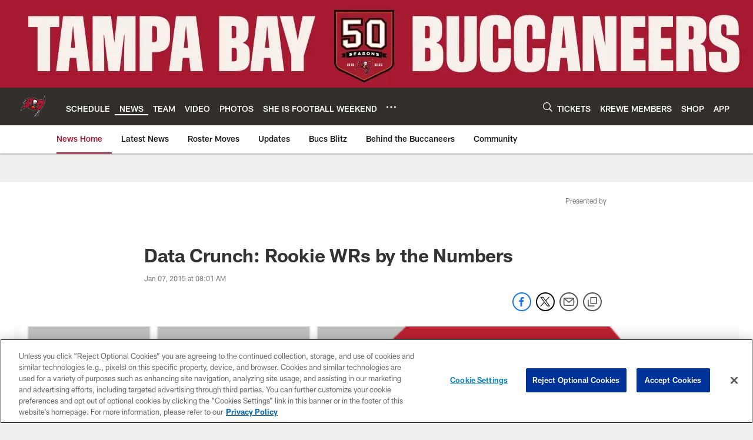

--- FILE ---
content_type: text/html; charset=utf-8
request_url: https://www.google.com/recaptcha/api2/aframe
body_size: 266
content:
<!DOCTYPE HTML><html><head><meta http-equiv="content-type" content="text/html; charset=UTF-8"></head><body><script nonce="IWoaj0U1iI6M2jP9_NeJUQ">/** Anti-fraud and anti-abuse applications only. See google.com/recaptcha */ try{var clients={'sodar':'https://pagead2.googlesyndication.com/pagead/sodar?'};window.addEventListener("message",function(a){try{if(a.source===window.parent){var b=JSON.parse(a.data);var c=clients[b['id']];if(c){var d=document.createElement('img');d.src=c+b['params']+'&rc='+(localStorage.getItem("rc::a")?sessionStorage.getItem("rc::b"):"");window.document.body.appendChild(d);sessionStorage.setItem("rc::e",parseInt(sessionStorage.getItem("rc::e")||0)+1);localStorage.setItem("rc::h",'1767860823906');}}}catch(b){}});window.parent.postMessage("_grecaptcha_ready", "*");}catch(b){}</script></body></html>

--- FILE ---
content_type: image/svg+xml
request_url: https://static.www.nfl.com/t_q-best/league/api/clubs/logos/TB
body_size: 27970
content:
<svg width="500" height="500" viewBox="0 0 500 500" fill="none" xmlns="http://www.w3.org/2000/svg">
<path fill-rule="evenodd" clip-rule="evenodd" d="M366.436 338.882C356.686 353.632 347.414 367.231 339.866 378.14C348.599 385.36 348.077 394.455 348.077 396.18C347.909 405.852 342.76 413.071 338.044 417.291C332.178 422.29 324.162 424.714 315.703 424.776C315.456 424.776 309.404 424.59 307.324 424.113C306.431 425.422 304.706 427.015 301.901 428.156C301.592 429.041 301.166 429.926 300.609 430.766C298.3 434.234 294.469 436.163 290.567 436.163C290.567 436.163 286.612 436.048 283.878 434.165C280.374 431.854 278.445 428.015 278.445 424.104V423.998C278.454 422.131 278.906 420.237 279.808 418.521C279.401 417.557 277.977 411.797 277.977 411.797L281.701 408.514C282.002 408.337 282.922 406.948 283.958 403.4C285.055 399.941 286.364 394.8 289.107 388.81C292.602 381.201 297.45 373.327 300.99 367.876C300.644 366.133 298.813 365.328 297.495 365.01C296.017 364.612 294.194 363.753 292.744 362.063C291.222 360.294 290.055 357.799 290.708 354.578C291.354 351.402 293.345 349.11 295.672 348.04V348.031C298.309 346.66 301.565 347.314 301.565 347.314C309.324 348.031 315.057 355.233 315.057 355.233C322.781 344.457 340.751 317.727 341.132 317.144C317.579 321.647 293.248 322.258 273.039 318.904C236.295 312.808 208.026 293.246 189.765 284.327C171.503 275.418 136.714 266.287 100.827 275.418C64.9496 284.548 41.2553 317.604 41.2553 317.604C51.97 242.115 98.7302 229.392 103.216 228.118C110.029 221.738 118.965 202.273 97.8012 189.143C90.5726 184.658 84.5031 178.977 84.5031 178.977C88.9358 179.499 99.3319 178.128 105.101 175.845C112.028 173.111 118.399 172.2 118.399 172.2C112.931 166.989 104.579 164.379 104.579 164.379C112.922 163.856 125.964 160.99 134.042 157.336C142.12 153.69 146.552 147.17 145.243 144.303C143.942 141.427 136.643 143.002 136.643 143.002C139.253 139.092 145.508 137.526 145.508 137.526C127.521 136.482 114.417 146.276 114.417 146.276C116.417 141.985 122.991 134.27 122.991 134.27C120.496 135.092 113.586 137.251 113.152 137.384C141.314 115.636 172.75 96.5164 216.794 96.2332C260.83 95.9413 303.732 115.681 332.319 124.829C360.924 133.978 376.099 138.596 406.985 134.031C421.77 131.837 434.715 125.776 444.199 120.096C444.199 120.096 450.835 103.223 451.34 78.9978C451.34 78.9978 459.293 93.2604 459.329 115.468C459.408 191.683 422.478 247.344 410.675 267.606C399.394 287.539 384.565 311.41 366.436 338.882ZM447.65 59.002C447.65 59.002 448.65 77.3256 445.19 94.1009C441.845 110.31 440.005 116.486 440.005 116.486C432.927 120.635 421.469 125.74 404.72 128.527C373.461 133.739 345.095 125.342 314.128 113.185C283.152 101.029 241.71 87.9341 203.257 92.3491C165.973 96.6314 139.297 111.734 125.114 121.582C110.931 131.421 108.321 134.022 96.1644 137.499C96.1644 137.499 105.72 141.259 110.639 141.259C110.639 141.259 108.321 150.824 109.188 154C109.188 154 129.45 144.737 131.768 149.081C134.086 153.425 124.53 156.327 117.877 158.052C111.223 159.795 93.8463 159.495 93.8463 159.495C93.8463 159.495 101.995 165.803 104.871 170.183C104.871 170.183 89.5109 176.871 72.4259 174.553C72.4259 174.553 71.8597 180.88 85.901 191.24C82.9105 192.311 79.1237 194.045 76.779 196.549C76.779 196.549 91.4928 193.514 100.739 203.813C103.172 206.865 103.968 209.599 103.694 213.05C103.19 219.305 100.792 221.694 94.8992 225.587C91.5282 226.959 87.9449 228.675 84.4854 230.79C68.2144 240.788 56.3142 256.006 47.9619 273.391C44.3432 280.921 41.45 289.671 39.4062 297.608C37.3623 305.588 36.6103 312.675 36.1325 317.099C35.6547 321.514 35 335.432 35 335.432C35 335.432 42.2994 325.204 45.7235 320.302C49.1298 315.418 70.7183 288.273 102.163 280.408C112.223 277.851 122.239 276.78 131.812 276.78C154.825 276.762 175.378 283.009 187.544 288.963C205.204 297.51 234.216 317.683 272.252 323.992C281.207 325.469 290.859 326.204 300.866 326.204C310.465 326.204 320.401 325.505 330.329 324.151C324.719 332.521 319.34 340.342 314.226 347.589C309.041 342.652 302.007 342.138 302.007 342.138C293.478 341.333 289.205 346.527 289.205 346.527C287.479 348.394 286.187 350.818 285.683 353.676C285.081 356.321 285.798 359.401 286.294 360.966C287.921 366.133 292.336 368.487 294.053 369.239C281.586 385.846 277.968 404.967 277.968 404.975L272.279 409.992L274.331 418.309C271.164 428.51 276.136 436.163 282.586 439.331C289.134 442.551 295.247 440.684 295.247 440.684C299.096 439.605 302.582 437.181 304.953 433.624C305.317 433.084 305.635 432.536 305.918 431.987C307.245 431.27 308.386 430.465 309.359 429.598C311.156 429.802 315.756 429.943 315.756 429.943C325.188 429.864 334.407 427.192 341.441 421.219C346.98 416.265 353.076 407.815 353.288 396.269C353.288 394.101 353.687 385.36 346.467 377.742C392.025 310.853 421.602 267.791 440.483 223.977C490.508 107.841 447.835 59.4178 447.65 59.002V59.002Z" fill="#B1BABF"/>
<path fill-rule="evenodd" clip-rule="evenodd" d="M297.485 398.888C297.476 398.906 297.468 398.932 297.459 398.95C297.45 398.959 297.45 398.968 297.45 398.976C297.459 398.959 297.468 398.941 297.476 398.923C297.476 398.906 297.485 398.897 297.485 398.888ZM388.475 294.184C368.426 303.527 322.163 319.019 276.091 310.419C260.059 307.429 238.958 302.421 211.052 285.504C192.746 274.418 172.98 263.818 126.901 264.022C88.7318 264.208 64.2148 281.505 56.4111 287.937C77.1236 220.358 138.35 230.241 138.35 230.241C127.175 224.88 113.762 226.932 113.762 226.932C132.944 196.753 102.039 182.623 102.039 182.623C104.64 182.623 116.372 179.234 122.362 177.146C128.361 175.067 139.367 173.625 139.367 173.625C135.528 170.094 123.663 167.245 123.663 167.245C134.873 167.245 145.021 161.813 152.082 154.46C154.541 151.903 161.274 139.101 153.639 134.137C146.614 129.572 132.679 134.641 132.67 134.65C132.687 134.633 174.387 89.7038 260.44 108.903C301.263 118.017 347.28 141.923 389.767 142.18C404.047 142.268 435.554 137.632 454.356 118.707C453.365 154.664 446.667 205.025 388.475 294.184ZM334.31 373.3C334.257 373.256 334.177 373.203 334.133 373.168C333.044 372.177 331.638 370.982 330.08 369.682C332.62 366.063 361.711 322.806 370.24 309.393C373.223 308.34 376.124 307.19 378.991 305.987C373.223 315.109 341.751 362.533 334.31 373.3ZM332.788 411.169C328.842 414.61 322.135 416.805 315.128 416.672C308.881 416.548 304.493 415.539 300.52 413.381C300.502 413.425 300.494 413.46 300.486 413.513C300.175 413.779 299.547 415.221 294.956 415.902C291.876 416.407 290.089 415.787 289.903 415.725C295.318 421.202 300.219 417.751 300.219 417.751C300.45 418.707 300.786 419.388 300.786 419.388C300.786 419.388 299.158 421.778 294.203 420.954C293.601 420.857 293.088 420.689 292.584 420.503C292.681 420.556 292.769 420.591 292.867 420.653C294.769 421.901 295.282 424.458 294.036 426.351C292.769 428.254 290.221 428.767 288.32 427.519C286.426 426.263 285.904 423.706 287.16 421.812C288.186 420.255 290.062 419.645 291.752 420.149C288.036 418.362 287.08 414.628 287.08 414.628C291.832 410.417 291.681 402.79 296.53 392.19C296.751 391.704 296.999 391.208 297.238 390.713C297.238 390.73 297.229 390.748 297.22 390.766C296.167 393.402 295.158 397.932 295.574 401.233C295.663 401.949 295.805 402.604 295.972 403.241V403.25C296.043 403.542 297.671 410.133 302.122 409.063C302.077 409.16 301.431 410.611 301.423 410.629C303.369 411.841 307.828 413.956 315.42 414.053C326.081 414.195 331.912 407.179 333.513 401.958C334.771 397.897 332.823 393.385 328.806 389.43C329.983 388.067 330.7 386.166 329.912 383.546C330.275 384.758 328.001 386.917 325.603 386.705C325.382 386.687 325.17 386.652 324.949 386.59C321.33 385.581 317.207 381.175 313.712 378.565C310.235 375.955 309.217 371.911 309.288 369.045C309.341 366.178 308.368 362.78 305.634 360.206C302.9 357.632 300.45 357.383 299.671 357.18C298.883 356.968 298.662 356.481 298.742 355.959C298.902 355.101 300.008 355.26 300.008 355.26C306.644 356.587 311.491 363.162 312.562 365.09C313.553 366.859 324.029 375.043 328.081 378.627C329.974 380.007 338.176 386.298 339.645 392.748C341.388 400.445 336.726 407.736 332.788 411.169ZM320.967 393.668C322.268 394.314 324.135 395.579 325.011 397.41C325.241 397.897 325.347 398.366 325.347 398.888C325.48 401.029 322.976 404.161 320.755 404.984C319.145 405.648 317.012 405.975 314.951 405.966C314.296 405.966 313.65 405.94 313.022 405.878C313.606 404.896 314.314 403.701 315.101 402.418C316.871 399.525 319.066 396.154 320.967 393.668ZM302.493 380.936C304.246 377.963 306.085 375.043 307.952 372.141C308.041 372.009 308.129 371.876 308.218 371.743C308.138 372.354 307.926 375.672 309.04 378.963C309.686 380.538 310.713 382.13 312.332 383.617C313.783 384.953 314.995 386.023 316.004 386.864C311.103 393.199 304.157 405.046 304.157 405.046C301.184 405.223 299.697 404.241 298.017 400.658C297.777 400.144 297.592 399.578 297.45 398.985V398.976C296.565 395.287 297.37 390.536 297.389 390.403C297.512 390.155 300.812 383.785 302.493 380.936ZM351.465 314.923C355.535 313.932 359.561 312.853 363.516 311.614C363.631 311.579 363.747 311.543 363.861 311.499C359.818 317.63 327.983 363.179 325.789 366.134C325.612 365.992 320.144 361.312 319.951 361.144C328.063 349.872 351.005 315.622 351.465 314.923ZM451.34 78.998C450.834 103.223 444.199 120.096 444.199 120.096C434.715 125.776 421.769 131.837 406.985 134.031C376.098 138.596 360.924 133.978 332.319 124.829C303.732 115.681 260.829 95.9415 216.794 96.2334C172.75 96.5166 141.314 115.637 113.152 137.384C113.585 137.252 120.495 135.093 122.99 134.27C122.99 134.27 116.416 141.985 114.417 146.276C114.417 146.276 127.52 136.482 145.508 137.526C145.508 137.526 139.252 139.092 136.642 143.003C136.642 143.003 143.942 141.428 145.242 144.303C146.552 147.17 142.119 153.691 134.041 157.336C125.963 160.99 112.922 163.857 104.578 164.379C104.578 164.379 112.93 166.989 118.398 172.2C118.398 172.2 112.028 173.111 105.1 175.845C99.3314 178.128 88.9353 179.499 84.5026 178.977C84.5026 178.977 90.5722 184.658 97.8008 189.144C118.965 202.274 110.028 221.739 103.216 228.118C98.7298 229.392 51.9695 242.115 41.2549 317.604C41.2549 317.604 64.9491 284.549 100.827 275.418C136.713 266.287 171.502 275.418 189.764 284.327C208.026 293.246 236.294 312.808 273.039 318.904C293.247 322.258 317.579 321.647 341.131 317.144C340.751 317.728 322.781 344.457 315.057 355.233C315.057 355.233 309.324 348.031 301.564 347.315C301.564 347.315 298.308 346.66 295.672 348.031V348.04C293.345 349.111 291.354 351.402 290.708 354.579C290.054 357.799 291.221 360.294 292.744 362.064C294.194 363.754 296.017 364.612 297.494 365.01C298.812 365.329 300.644 366.134 300.989 367.877C297.45 373.327 292.601 381.201 289.107 388.81C286.364 394.8 285.054 399.941 283.957 403.4C282.922 406.948 282.002 408.337 281.701 408.514L277.976 411.797C277.976 411.797 279.401 417.557 279.808 418.521C278.905 420.238 278.454 422.131 278.445 423.998V424.104C278.445 428.015 280.374 431.855 283.878 434.165C286.611 436.048 290.566 436.164 290.566 436.164C294.468 436.164 298.299 434.235 300.609 430.766C301.166 429.926 301.592 429.041 301.9 428.156C304.705 427.015 306.43 425.422 307.324 424.113C309.403 424.591 315.455 424.776 315.703 424.776C324.161 424.715 332.177 422.29 338.043 417.291C342.759 413.071 347.909 405.852 348.077 396.181C348.077 394.455 348.599 385.36 339.866 378.14C347.413 367.231 356.686 353.632 366.436 338.883C384.565 311.41 399.394 287.539 410.674 267.606C422.477 247.344 459.408 191.683 459.328 115.468C459.293 93.2606 451.34 78.998 451.34 78.998ZM297.459 398.95C297.45 398.959 297.45 398.968 297.45 398.976C297.459 398.959 297.468 398.941 297.476 398.923C297.476 398.906 297.485 398.897 297.485 398.888C297.476 398.906 297.468 398.932 297.459 398.95V398.95Z" fill="black"/>
<path fill-rule="evenodd" clip-rule="evenodd" d="M358.182 245.167C337.583 259.74 305.333 264.19 305.333 264.19C304.971 265.588 302.838 267.057 302.838 267.057C302.838 267.057 306.139 268.278 314.243 274.374C322.339 280.47 320.144 280.169 322.728 281.912C325.312 283.646 326.78 283.16 326.78 283.16C327.559 284.726 327.657 287.053 327.657 287.053C328.736 288.07 334.018 293.113 329.107 298.333C324.188 303.554 318.508 298.705 318.508 298.705C316.499 299.13 314.544 298.466 314.544 298.466C314.544 298.466 304.033 305.084 293.593 297.873C285.099 292.016 285.612 285.071 286.108 282.673C283.241 284.319 280.162 285.602 277.004 286.592C268.483 289.264 257.609 290.37 246.806 286.778C239.71 284.389 233.835 280.249 229.199 275.657C224.554 271.056 221.121 265.977 218.882 261.403C218.546 260.704 218.227 260.014 217.944 259.341C217.201 261.111 213.644 267.827 202.629 267.349C189.95 266.8 185.553 255.183 185.553 255.183C185.553 255.183 183.597 254.528 182.252 252.989C182.252 252.989 174.803 253.431 174.024 246.3C173.254 239.169 180.518 238.337 181.996 238.178C181.996 238.178 183.465 236.373 185.031 235.594C185.031 235.594 185.915 236.877 189.021 237.045C192.127 237.213 190.198 236.125 200.337 236.152C210.477 236.169 213.839 237.196 213.839 237.196C213.839 237.196 213.025 234.736 213.582 233.4C213.582 233.4 190.552 210.396 182.916 186.348C175.28 162.299 177.616 153.381 186.889 128.023C186.889 128.023 193.763 171.227 214.865 198.372C226.907 213.864 240.453 225.941 249.876 233.462C250.088 233.462 250.309 233.471 250.522 233.471C248.513 231.232 246.983 228.604 246.222 225.596C244.337 218.164 241.249 211.254 239.834 205.751C238.418 200.239 241.568 189.223 241.568 189.223C237.338 182.446 239.4 171.289 239.4 171.289C239.4 171.289 241.692 170.2 243.435 168.086C245.169 165.962 244.567 159.698 245.983 150.479C247.398 141.26 253.397 131.722 266.686 126.298C279.905 120.901 299.759 127.979 299.936 128.041C300.113 128.094 320.224 134.42 327.515 146.701C334.841 159.044 333.867 170.28 329.435 178.482C325.003 186.693 320.737 191.32 320.852 194.063C320.958 196.797 322.135 199.044 322.135 199.044C322.135 199.044 317.057 209.192 309.58 212.059C309.58 212.059 305.448 222.738 300.989 226.277C296.548 229.817 289.912 233.462 283.922 238.257C281.559 240.151 278.843 241.319 275.95 241.911C276.145 242.053 276.33 242.195 276.525 242.336C288.567 242.018 306.581 240.558 325.435 235.488C358.641 226.552 390.183 196.239 390.183 196.239C382.292 222.057 378.77 230.586 358.182 245.167ZM389.767 142.18C347.28 141.923 301.263 118.017 260.44 108.903C174.387 89.7038 132.687 134.633 132.67 134.65C132.679 134.641 146.614 129.572 153.639 134.137C161.275 139.101 154.541 151.903 152.082 154.46C145.021 161.813 134.873 167.245 123.663 167.245C123.663 167.245 135.528 170.094 139.368 173.625C139.368 173.625 128.361 175.067 122.362 177.146C116.372 179.234 104.64 182.623 102.039 182.623C102.039 182.623 132.944 196.753 113.762 226.932C113.762 226.932 127.175 224.88 138.35 230.241C138.35 230.241 77.1237 220.358 56.4111 287.937C64.2148 281.505 88.7319 264.208 126.901 264.022C172.98 263.818 192.746 274.418 211.052 285.504C238.958 302.421 260.059 307.429 276.092 310.419C322.163 319.019 368.427 303.527 388.476 294.184C446.667 205.025 453.365 154.664 454.356 118.707C435.554 137.632 404.048 142.268 389.767 142.18V142.18Z" fill="#A71930"/>
<path fill-rule="evenodd" clip-rule="evenodd" d="M363.86 311.502C359.817 317.633 327.981 363.175 325.788 366.131C325.61 365.989 320.142 361.309 319.948 361.14C328.063 349.868 351.004 315.625 351.464 314.926C355.535 313.935 359.561 312.856 363.515 311.617C363.631 311.582 363.747 311.546 363.86 311.502" fill="#FFFFFE"/>
<path fill-rule="evenodd" clip-rule="evenodd" d="M297.219 390.764C296.166 393.401 295.158 397.93 295.573 401.232C295.661 401.948 295.804 402.603 295.972 403.239V403.249C293.485 414.672 288.672 414.857 287.398 414.689C287.194 414.662 287.079 414.626 287.079 414.626C291.829 410.416 291.679 402.789 296.528 392.189C296.75 391.702 296.998 391.206 297.237 390.711C297.237 390.729 297.228 390.746 297.219 390.764" fill="#FFFFFE"/>
<path fill-rule="evenodd" clip-rule="evenodd" d="M309.04 378.96C307.923 375.668 308.143 372.352 308.217 371.74C308.129 371.873 308.041 372.006 307.953 372.138C306.085 375.04 304.245 377.96 302.493 380.932C300.811 383.783 297.511 390.153 297.388 390.401C297.37 390.534 296.566 395.286 297.448 398.974C297.45 398.966 297.453 398.959 297.457 398.951C297.489 398.867 297.536 398.757 297.449 398.983C302.898 386.987 309.031 378.968 309.04 378.96" fill="#FFFFFE"/>
<path fill-rule="evenodd" clip-rule="evenodd" d="M245.194 200.948C245.194 200.948 245.999 205.383 248.173 209.283C250.344 213.18 252.931 220.023 253.89 222.787C254.284 223.922 255.052 225.21 256.31 226.499C258.036 225.54 262.268 225.839 266.877 227.387C271.285 228.868 274.725 231.046 275.715 232.81C277.3 232.518 278.555 231.988 279.478 231.374C281.914 229.749 288.098 225.851 292.186 224.051C296.27 222.253 299.586 219.201 299.586 219.201C299.25 217.744 297.277 216.507 296.598 216.116C296.192 216.19 294.576 216.513 293.768 217.11C292.843 217.791 289.482 222.792 285.08 224.673C285.497 222.198 283.895 220.915 283.484 220.958C283.076 221.007 282.751 221.978 282.666 222.224C282.581 222.472 281.731 224.145 281.441 224.93C281.151 225.716 281.239 225.779 281.239 225.779C280.532 225.759 279.825 225.719 279.125 225.664C279.8 224.394 280.4 223.13 280.968 221.871C281.377 220.82 280.255 220.59 280.255 220.59L280.249 220.583C279.622 220.487 278.995 220.381 278.369 220.264C278.344 220.26 278.327 220.264 278.301 220.262C277.515 220.122 277.038 220.614 276.937 220.915C276.86 221.114 276.785 221.311 276.701 221.508C276.414 222.203 276.103 222.896 275.804 223.589C275.79 223.629 275.78 223.674 275.759 223.71C275.403 224.586 275.706 225.318 275.706 225.318C275.46 225.302 274.876 225.32 273.894 225.126C273.427 225.034 272.806 224.758 272.806 224.758C273.152 224.475 273.363 223.936 273.363 223.936L273.37 223.939C273.995 222.408 274.963 220.032 274.963 220.032C274.963 220.032 275.345 219.009 274.678 218.812C273.776 218.587 272.879 218.34 271.986 218.072C271.309 217.929 271.014 218.485 270.939 218.667C270.801 219.026 270.559 219.579 270.477 219.829C270.133 220.808 269.792 221.781 269.453 222.751C269.453 222.766 269.453 222.777 269.45 222.789C269.239 223.414 269.405 224.002 269.405 224.002C269.405 224.002 268.537 223.826 268.082 223.706C267.622 223.585 266.938 223.105 266.938 223.105C267.048 222.991 267.181 222.68 267.276 222.459C267.691 221.007 268.082 219.189 268.43 217.671C268.456 217.459 268.461 216.828 267.822 216.56C267.062 216.282 266.302 215.99 265.555 215.682C264.891 215.474 264.601 216.02 264.497 216.342C264.197 217.717 263.844 219.358 263.616 220.55C263.521 221.387 263.899 221.973 263.899 221.973C263.549 221.886 262.838 221.58 262.268 221.339C261.894 221.181 261.065 220.637 261.065 220.637C261.49 220.599 261.733 219.695 261.733 219.695C262.206 218.715 262.52 217.867 262.89 216.939C262.904 216.894 262.924 216.856 262.938 216.811C262.949 216.783 262.953 216.763 262.969 216.726C263.336 215.743 262.65 215.22 262.536 215.137C261.549 214.644 260.436 214.063 260.426 214.063C259.861 213.761 259.483 214.16 259.363 214.547C258.971 215.655 258.359 216.66 258.147 217.878C258.048 218.569 258.105 219.053 258.105 219.053C256.759 218.411 256.265 217.398 256.265 217.398C256.586 217.013 257.015 215.655 257.025 214.384C257.039 213.113 257.118 211.927 256.524 211.505C255.929 211.083 254.937 212.152 254.427 212.907C253.921 213.661 253.803 214.1 253.803 214.1C253.803 214.134 253.803 214.167 253.803 214.198C251.419 210.045 251.751 204.009 251.429 202.901C251.099 201.8 249.7 200.329 249.7 200.329C249.7 200.329 246.58 199.788 245.194 200.948" fill="#FFFFFE"/>
<path fill-rule="evenodd" clip-rule="evenodd" d="M282.706 247.82C284.085 249.246 285.344 250.698 286.494 252.171C286.494 252.171 290.158 251.902 290.664 251.86C296.984 251.329 303.301 250.561 309.545 249.433C324.99 246.645 336.669 242.698 342.216 240.611C343.513 240.1 344.751 239.576 345.964 239.05C373.248 227.213 379.808 212.146 379.974 211.76C379.941 211.825 378.847 212.728 377.088 214.153C376.335 214.774 375.509 215.446 374.572 216.187C364.319 224.284 342.936 238.845 308.118 245.102C299.679 246.619 291.08 247.45 282.706 247.82" fill="#FFFFFE"/>
<path fill-rule="evenodd" clip-rule="evenodd" d="M273.457 257.854C273.454 257.707 273.452 257.561 273.447 257.415C272.925 257.115 272.395 256.818 271.853 256.522C271.892 255.59 271.889 254.656 271.848 253.721C270.952 253.209 270.065 252.725 269.182 252.266C269.166 253.193 269.117 254.125 269.039 255.057C268.055 254.568 267.044 254.092 266.009 253.629C266.146 252.703 266.259 251.78 266.348 250.863C265.48 250.457 264.621 250.076 263.756 249.717C263.593 250.617 263.412 251.527 263.215 252.442C262.222 252.043 261.212 251.658 260.18 251.29C260.447 250.392 260.704 249.504 260.955 248.627C260.09 248.316 259.22 248.025 258.342 247.752C258.012 248.601 257.681 249.467 257.352 250.344C256.305 250.017 255.265 249.716 254.23 249.44C254.628 248.587 255.034 247.748 255.449 246.927C254.545 246.697 253.626 246.481 252.693 246.28C252.206 247.072 251.734 247.885 251.281 248.714C250.17 248.463 249.071 248.239 247.986 248.041C248.492 247.235 249.023 246.45 249.58 245.687C248.601 245.522 247.602 245.372 246.578 245.24C245.966 245.98 245.388 246.744 244.845 247.532C244.231 247.444 243.623 247.365 243.022 247.294C242.96 247.368 242.902 247.446 242.841 247.522C242.324 248.171 241.827 248.842 241.348 249.535C241.193 249.759 241.04 249.984 240.89 250.212C241.582 250.332 242.284 250.46 242.992 250.595C242.322 251.874 241.749 253.208 241.296 254.594C242.392 254.73 243.489 254.89 244.577 255.078C245.036 253.761 245.576 252.487 246.187 251.254C247.312 251.503 248.452 251.773 249.601 252.064C249.056 253.265 248.554 254.496 248.105 255.758C249.183 255.996 250.261 256.252 251.324 256.536C251.759 255.3 252.225 254.089 252.713 252.901C253.816 253.215 254.926 253.548 256.041 253.903C255.612 255.093 255.188 256.301 254.772 257.524C255.825 257.85 256.865 258.201 257.905 258.575C258.309 257.347 258.699 256.127 259.076 254.92C260.181 255.307 261.269 255.708 262.338 256.12C262.01 257.364 261.649 258.614 261.251 259.866C262.27 260.283 263.284 260.728 264.287 261.192C264.692 259.905 265.038 258.614 265.326 257.321C266.419 257.777 267.49 258.245 268.539 258.721C268.281 260.082 267.943 261.435 267.512 262.772C268.492 263.282 269.465 263.813 270.417 264.366C270.898 262.97 271.249 261.548 271.487 260.106C272.132 260.419 272.765 260.736 273.392 261.054C273.405 260.814 273.417 260.573 273.428 260.334C273.465 259.503 273.476 258.676 273.457 257.854" fill="#FFFFFE"/>
<path fill-rule="evenodd" clip-rule="evenodd" d="M196.637 189.234L197.617 190.996C198.257 192.037 199.058 193.427 200.09 195.116C205.041 203.043 211.622 211.57 220.437 220.444C220.465 220.47 231.423 231.278 236.093 235.394C237.901 234.9 239.798 234.491 241.763 234.172C235.256 228.791 228.845 222.902 222.983 216.552C193.354 184.455 187.694 154.61 185.789 146.594C185.789 146.594 182.97 164.203 196.637 189.234" fill="#FFFFFE"/>
<path fill-rule="evenodd" clip-rule="evenodd" d="M313.722 182.942L313.73 182.968C313.73 182.968 312.624 190.436 310.792 193.364C308.97 196.302 307.236 199.009 302.698 198.762C302.698 198.762 305.324 198.001 304.484 195.939C304.422 195.789 304.378 195.638 304.342 195.479C304.333 195.47 304.333 195.47 304.333 195.47C304.316 195.47 303.635 195.683 303.272 195.727C300.529 196.063 294.76 195.178 291.991 193.285C291.964 193.276 291.947 193.267 291.929 193.258C291.929 193.258 291.239 194.081 292.124 196.656C291.911 196.585 288.443 195.302 287.195 192.497C285.904 189.613 287.16 181.862 282.524 180.243C277.852 178.73 274.18 185.676 271.402 187.198C268.634 188.719 264.952 187.543 264.952 187.543C267.235 186.021 267.173 184.95 267.173 184.95C267.146 184.95 267.12 184.933 267.093 184.933C263.74 184.764 258.6 181.995 256.618 180.075C256.352 179.81 255.945 179.235 255.936 179.235C255.874 179.288 255.813 179.332 255.742 179.376C255.671 179.429 255.6 179.473 255.529 179.518C253.689 180.597 255.131 182.668 255.246 182.827C251.495 180.305 251.725 177.093 252.052 173.652C252.371 170.219 255.989 163.592 255.989 163.592L256.043 163.627C256.043 163.618 256.034 163.609 256.016 163.592C256.22 163.671 259.431 165.078 262.263 167.777C262.546 168.042 262.82 168.316 263.085 168.6C266.165 171.944 269.076 175.005 271.933 175.961C272.862 176.271 273.844 176.341 274.738 176.297C274.747 176.297 274.764 176.297 274.782 176.288C275.03 176.279 275.27 176.262 275.499 176.235V176.226C276.967 176.049 278.135 175.66 278.135 175.66C279.1 177.757 286.7 180.305 288.779 179.235C288.779 179.235 288.815 179.279 288.832 179.305C288.965 179.5 289.584 180.358 290.532 181.27V181.278C290.699 181.438 290.876 181.597 291.062 181.756C291.071 181.765 291.088 181.774 291.097 181.792C291.787 182.367 292.601 182.898 293.539 183.207C296.397 184.172 300.564 183.49 305.032 182.676C305.422 182.614 305.802 182.561 306.183 182.517C310.2 182.057 313.722 182.942 313.722 182.942Z" fill="#FFFFFE"/>
<path fill-rule="evenodd" clip-rule="evenodd" d="M284.064 198.238L283.595 199.636C282.967 201.52 280.702 202.449 278.543 201.733C278.543 201.724 278.543 201.724 278.543 201.724C278.543 201.724 279.994 201.352 280.463 199.963C280.472 199.946 280.481 199.928 280.481 199.91C280.065 199.963 279.623 199.963 279.18 199.822C277.809 199.362 277.04 197.964 277.464 196.716C277.535 196.504 277.411 196.274 277.19 196.194C276.968 196.123 276.738 196.238 276.668 196.442C276.252 197.698 274.793 198.344 273.412 197.884C272.969 197.734 272.616 197.468 272.314 197.159C272.306 197.176 272.297 197.203 272.297 197.22C271.828 198.618 272.766 199.786 272.766 199.786C270.616 199.061 269.377 196.955 270.005 195.079L270.474 193.681C270.802 192.637 271.624 192.009 272.208 191.655C272.81 191.266 273.297 190.983 273.925 190.231L273.951 190.195V190.187C274.774 189.275 275.411 188.585 275.792 187.435C276.402 185.648 278.499 184.701 280.605 185.294C280.684 185.311 280.765 185.329 280.835 185.356C280.923 185.391 281.003 185.418 281.091 185.453C283.091 186.258 284.197 188.267 283.595 190.063C283.215 191.213 283.303 192.133 283.392 193.354L283.401 193.389V193.407C283.445 194.389 283.666 194.911 283.905 195.584C284.144 196.212 284.436 197.212 284.064 198.238Z" fill="#FFFFFE"/>
<path fill-rule="evenodd" clip-rule="evenodd" d="M279.994 168.033C283.578 171.201 285.144 171.501 285.462 171.59C285.79 171.714 287.215 172.422 291.965 172.05C297.451 171.793 307.183 170.785 310.05 174.324C310.05 174.421 303.122 173.643 298.46 174.395C293.823 175.377 287.241 176.005 284.321 174.987C281.383 174.041 276.508 169.564 273.412 165.989C270.164 162.601 264.219 159.062 264.219 158.947C268.625 157.849 275.783 164.521 279.994 168.033Z" fill="#FFFFFE"/>
<path fill-rule="evenodd" clip-rule="evenodd" d="M319.189 170.518C320.383 168.846 322.56 164.316 322.56 158.777C322.56 152.478 319.746 144.86 309.492 138.622C309.456 138.596 309.421 138.569 309.377 138.551C309.253 138.472 309.12 138.392 308.987 138.321C307.669 137.525 306.36 136.826 305.131 136.233C304.564 135.959 304.015 135.711 303.493 135.472C302.962 135.242 302.458 135.03 301.98 134.835C301.617 134.685 301.272 134.552 300.945 134.428C300.697 134.331 300.458 134.242 300.229 134.154C299.441 133.862 298.786 133.65 298.308 133.499C298.211 133.464 298.122 133.437 298.025 133.402C297.052 133.092 293.327 131.969 288.682 131.004C263.492 126.713 258.635 145.612 258.546 150.204C258.485 153.557 258.706 155.822 258.6 157.167C260.581 156.353 262.493 155.3 263.953 153.893C263.616 154.283 258.113 160.547 252.229 161.21C252.229 161.21 250.937 166.882 249.363 169.748C247.805 172.624 244.753 174.588 244.753 174.588C244.461 178.64 246.646 184.506 249.079 185.727C251.504 186.948 257.989 189.09 260.511 191.965C263.023 194.841 263.094 197.893 262.51 200.061C262.324 200.954 261.935 202.016 261.625 202.786C261.705 202.804 261.777 202.821 261.838 202.839C262.369 203.025 262.662 203.388 262.652 203.582C262.652 203.582 262.369 203.759 262.156 204.086C261.953 204.414 261.599 205.254 261.502 205.484C261.148 206.36 260.892 207.068 260.59 207.944C260.573 207.971 260.573 207.997 260.573 208.024C260.289 208.864 261.139 209.156 261.139 209.156C261.139 209.165 261.227 209.192 261.236 209.192C261.917 209.316 262.652 209.466 263.413 209.625C263.413 209.625 264.431 209.811 264.775 208.9C265.103 207.935 265.386 207.139 265.749 206.175C265.766 206.121 265.793 206.06 265.819 206.006V205.998L265.846 205.936C265.846 205.936 266.067 205.272 266.165 204.874C266.253 204.502 266.643 203.865 266.996 203.865C267.368 203.865 267.872 204.042 267.819 204.794C267.766 205.546 267.615 206.042 267.589 206.13C267.58 206.166 267.571 206.21 267.571 206.236C267.235 207.422 266.554 209.917 266.554 209.917C266.226 210.873 267.271 211.174 267.271 211.174C267.907 211.35 268.863 211.501 269.535 211.704C269.58 211.713 269.615 211.722 269.668 211.731C269.668 211.731 270.464 211.988 270.747 211.881C271.039 211.775 271.225 211.333 271.278 211.191C271.323 211.05 272.384 207.342 272.499 206.944C272.58 206.643 272.544 206.042 272.384 205.697C272.437 205.706 273.402 205.874 273.942 206.051C274.393 206.21 274.994 206.449 275.295 206.679C274.835 206.909 274.534 207.67 274.508 207.776C274.499 207.794 274.49 207.803 274.49 207.811C274.419 208.059 274.331 208.298 274.26 208.537C273.924 209.554 273.481 210.855 273.136 211.881C273.083 212.156 273.03 212.837 273.827 213.138C273.871 213.147 273.907 213.173 273.95 213.182C274.614 213.43 275.455 213.731 276.074 213.978C276.074 213.978 276.277 214.058 276.534 214.058C276.844 214.058 277.225 213.943 277.401 213.412C277.56 212.925 277.924 211.846 278.242 210.864C278.552 209.891 278.834 209.006 278.843 208.9C278.852 208.714 279.073 208.369 279.206 208.254C279.569 208.227 279.834 208.28 280.082 208.404C280.374 208.546 280.71 208.909 280.843 209.041C280.648 209.377 280.338 210.236 280.259 210.705C280.197 211.103 279.728 212.81 279.507 213.607C279.48 213.669 279.463 213.757 279.437 213.828C279.418 213.854 279.427 213.881 279.418 213.916C279.409 213.943 279.401 213.961 279.409 213.978C279.286 214.801 280.082 215.217 280.082 215.217C280.79 215.553 281.471 215.881 282.091 216.19C282.091 216.19 282.179 216.226 282.188 216.226C282.188 216.226 283.037 216.5 283.32 215.659C283.329 215.633 283.347 215.606 283.356 215.597C283.64 214.713 283.861 213.978 284.108 213.076C284.17 212.828 284.24 212.58 284.303 212.333C284.32 212.306 284.329 212.235 284.338 212.138C284.355 212.076 284.479 211.634 284.515 211.359C284.541 211.218 284.541 211.085 284.532 210.988C284.532 210.988 285.002 211.174 285.55 211.412C285.771 209.554 286.567 208.165 286.567 208.165C286.744 207.741 287.001 207.378 287.275 207.05C287.266 207.05 287.257 207.059 287.257 207.059C288.275 205.307 290.124 203.573 293.194 202.936C296.937 202.167 303.396 204.361 306.077 204.856C308.439 205.29 312.837 202.724 315.349 199.76C315.809 199.052 316.128 198.539 316.128 198.539C316.128 198.539 314.871 195.133 315.358 191.894C315.853 188.665 318.233 183.347 318.233 183.347C313.809 179.154 313.296 170.43 313.296 170.43C313.571 172.199 314.287 173.969 315.216 175.632C315.995 174.455 317.508 172.854 319.189 170.518V170.518Z" fill="#FFFFFE"/>
<path fill-rule="evenodd" clip-rule="evenodd" d="M193.791 245.693C198.208 245.171 206.576 245.28 208.691 245.646C208.705 245.63 208.722 245.612 208.739 245.595C209.959 243.666 211.771 242.806 213.084 242.369C210.895 242.023 208.327 241.73 206.12 241.532C205.024 241.434 203.926 241.355 202.827 241.302C202.131 241.268 201.435 241.247 200.737 241.232C199.291 241.512 197.631 242.031 196.469 242.794C195.122 243.669 194.25 244.76 193.791 245.693" fill="#FFFFFE"/>
<path fill-rule="evenodd" clip-rule="evenodd" d="M191.93 245.813C191.98 245.756 192.166 245.406 192.2 245.343C192.709 244.381 193.707 243.465 194.642 242.92C194.652 242.914 194.66 242.905 194.669 242.902C196.304 241.92 198.872 241.324 200.495 241.235C200.542 241.23 199.922 241.217 199.612 241.219C197.596 241.229 195.582 241.427 193.587 241.706C191.819 241.952 190.122 242.26 188.487 242.245C187.967 242.243 187.466 242.205 186.982 242.113C186.975 242.113 186.963 242.113 186.955 242.112C186.963 242.113 186.975 242.113 186.982 242.113C186.522 242.027 186.075 241.898 185.636 241.71C185.655 241.783 186.607 245.813 191.93 245.813" fill="#FFFFFE"/>
<path fill-rule="evenodd" clip-rule="evenodd" d="M300.439 271.682C301.222 272.819 302.159 274.68 301.975 276.947C303.872 277.93 310.616 282.886 313.823 285.973C314.02 284.95 313.982 283.554 313.432 282.043C312.966 280.733 311.96 279.322 310.974 278.224C310.846 278.129 310.718 278.034 310.589 277.939C309.579 277.214 308.542 276.525 307.496 275.853C306.032 274.913 304.544 274.01 303.036 273.141C302.321 272.729 301.599 272.328 300.878 271.923C300.726 271.837 300.586 271.765 300.439 271.682" fill="#FFFFFE"/>
<path fill-rule="evenodd" clip-rule="evenodd" d="M314.814 283.209C315.202 284.171 315.417 285.364 315.354 286.402C315.337 286.689 315.296 286.945 315.244 287.185C315.247 287.188 315.254 287.202 315.258 287.208C315.444 287.348 315.627 287.48 315.809 287.601C316.104 287.799 316.412 287.975 316.726 288.138C317.225 288.395 317.746 288.593 318.29 288.726C318.678 288.82 319.113 288.879 319.513 288.879C320.68 288.879 321.765 288.425 322.688 287.733C322.702 287.723 322.716 287.715 322.73 287.703C322.28 287.594 321.855 287.436 321.446 287.235C320.998 287.016 320.566 286.736 320.141 286.419C319.579 286.001 317.921 284.436 317.52 284.03C316.975 283.48 316.424 282.936 315.873 282.392C315.204 281.734 313.751 280.39 313.073 279.877C312.925 279.765 311.143 278.336 311.143 278.336C311.207 278.39 314.165 281.509 314.814 283.209" fill="#FFFFFE"/>
<path fill-rule="evenodd" clip-rule="evenodd" d="M378.992 305.99C373.223 315.112 341.75 362.53 334.307 373.299C334.256 373.254 334.175 373.201 334.131 373.166C333.042 372.175 331.636 370.98 330.079 369.68C332.618 366.06 361.712 322.802 370.241 309.397C373.223 308.343 376.125 307.194 378.992 305.99" fill="#B1BABF"/>
<path fill-rule="evenodd" clip-rule="evenodd" d="M325.345 398.885C325.479 401.027 322.974 404.159 320.752 404.983C319.142 405.647 317.009 405.974 314.947 405.964C314.293 405.964 313.649 405.939 313.02 405.877C313.603 404.894 314.312 403.7 315.098 402.417C316.867 399.523 319.063 396.152 320.965 393.666C322.265 394.312 324.132 395.577 325.008 397.409C325.238 397.895 325.345 398.364 325.345 398.885" fill="#B1BABF"/>
<path fill-rule="evenodd" clip-rule="evenodd" d="M312.331 383.615C310.712 382.128 309.686 380.536 309.04 378.961C309.031 378.969 302.898 386.988 297.449 398.984C297.591 399.577 297.776 400.142 298.015 400.656C299.696 404.241 301.184 405.223 304.156 405.045C304.156 405.045 311.102 393.198 316.004 386.863C314.994 386.021 313.783 384.951 312.331 383.615" fill="#B1BABF"/>
<path fill-rule="evenodd" clip-rule="evenodd" d="M339.645 392.747C338.177 386.297 329.975 380.006 328.081 378.626C324.029 375.042 313.553 366.858 312.561 365.088C311.491 363.159 306.643 356.585 300.007 355.258C300.007 355.258 298.901 355.099 298.74 355.957C298.66 356.479 298.882 356.965 299.67 357.178C300.449 357.381 302.899 357.629 305.633 360.204C308.367 362.778 309.34 366.176 309.288 369.043C309.218 371.91 310.235 375.954 313.712 378.564C317.206 381.174 321.33 385.58 324.95 386.589C325.171 386.65 325.382 386.686 325.603 386.704C328.001 386.917 330.275 384.758 329.912 383.545C330.701 386.165 329.983 388.067 328.806 389.429C332.824 393.384 334.771 397.897 333.514 401.959C331.912 407.179 326.081 414.195 315.419 414.054C307.828 413.956 303.367 411.842 301.422 410.63C301.431 410.611 302.077 409.161 302.121 409.063C297.67 410.133 296.042 403.543 295.972 403.251C293.485 414.673 288.671 414.859 287.397 414.691C287.194 414.663 287.079 414.628 287.079 414.628C287.079 414.628 288.034 418.363 291.75 420.151C290.06 419.645 288.185 420.257 287.158 421.814C285.902 423.707 286.424 426.264 288.318 427.521C290.221 428.768 292.768 428.255 294.034 426.352C295.281 424.459 294.768 421.902 292.865 420.655C292.768 420.593 292.679 420.558 292.583 420.505C293.086 420.69 293.6 420.858 294.202 420.956C299.157 421.779 300.784 419.389 300.784 419.389C300.784 419.389 300.449 418.708 300.218 417.752C300.218 417.752 295.317 421.203 289.901 415.726C290.088 415.788 291.874 416.407 294.954 415.903C299.545 415.221 300.174 413.778 300.484 413.514C300.492 413.461 300.501 413.425 300.52 413.381C304.492 415.54 308.88 416.548 315.127 416.673C322.134 416.804 328.842 414.611 332.788 411.169C336.726 407.735 341.389 400.445 339.645 392.747" fill="#B1BABF"/>
<path fill-rule="evenodd" clip-rule="evenodd" d="M264.021 235.458C264.028 235.461 264.041 235.463 264.055 235.466C264.065 235.472 264.075 235.477 264.086 235.479C265.814 236.057 267.453 236.49 269.181 236.685C270.909 236.879 272.73 236.833 274.83 236.462C279.063 235.711 283.912 231.361 285.734 230.072C287.562 228.784 294.466 224.222 296.029 223.119C297.595 222.013 298.903 221.09 300.509 218.377C302.12 215.654 304.84 209.328 304.84 209.328C304.84 209.328 302.229 208.814 301.365 208.708C301.365 208.708 301.353 208.732 301.325 208.779C300.94 209.459 297.827 214.952 296.693 216.1C296.693 216.1 296.658 216.104 296.598 216.115C297.277 216.506 299.25 217.743 299.586 219.2C299.586 219.2 296.27 222.251 292.186 224.05C288.098 225.85 281.914 229.748 279.478 231.373C278.555 231.987 277.3 232.517 275.715 232.809C274.725 231.044 271.285 228.867 266.877 227.386C262.268 225.837 258.036 225.538 256.31 226.497C255.052 225.208 254.284 223.921 253.89 222.786C252.931 220.022 250.344 213.179 248.173 209.282C245.999 205.381 245.194 200.947 245.194 200.947C246.58 199.787 249.7 200.328 249.7 200.328C249.67 200.115 249.663 199.82 249.667 199.466C249.7 197.16 250.333 192.368 250.423 191.696C250.43 191.644 250.436 191.618 250.436 191.618C249.687 191.181 247.285 190.016 247.285 190.016C247.285 190.016 247.278 190.041 247.268 190.092C247.085 190.838 245.623 196.899 245.287 199.845C244.928 202.98 245.412 204.504 245.999 206.33C246.583 208.153 249.335 215.956 250.012 218.083C250.099 218.35 250.192 218.683 250.297 219.068C251.029 221.761 252.298 227.002 254.858 229.759C257.761 232.886 260.564 234.295 264.021 235.458" fill="#B1BABF"/>
<path fill-rule="evenodd" clip-rule="evenodd" d="M273.413 165.99C276.51 169.565 281.385 174.041 284.323 174.988C287.243 176.007 293.825 175.378 298.461 174.396C303.126 173.644 310.045 174.422 310.045 174.325C307.187 170.786 297.454 171.794 291.968 172.05C287.216 172.422 285.791 171.715 285.465 171.591C285.146 171.502 283.579 171.202 279.995 168.034C275.785 164.521 268.627 157.849 264.22 158.947C264.22 159.062 270.166 162.601 273.413 165.99" fill="#B1BABF"/>
<path fill-rule="evenodd" clip-rule="evenodd" d="M255.248 182.828C255.133 182.668 253.69 180.598 255.531 179.519C255.602 179.475 255.672 179.43 255.743 179.377C255.813 179.333 255.876 179.28 255.938 179.227C255.974 179.191 255.3 178.023 255.256 177.935C254.194 175.369 254.442 172.175 255.106 169.6C255.3 168.848 255.531 168.105 255.823 167.38C255.823 167.38 256.973 164.892 256.31 163.893C256.23 163.804 256.141 163.716 256.062 163.636L256.044 163.627L255.99 163.592C255.99 163.592 252.372 170.219 252.053 173.653C251.726 177.094 251.496 180.306 255.248 182.828" fill="#B1BABF"/>
<path fill-rule="evenodd" clip-rule="evenodd" d="M267.175 184.951C267.175 184.951 267.237 186.022 264.954 187.543C264.954 187.543 268.636 188.719 271.403 187.198C274.183 185.677 277.854 178.731 282.527 180.243C287.164 181.862 285.907 189.613 287.199 192.498C288.446 195.304 291.914 196.587 292.126 196.658C291.242 194.082 291.934 193.26 291.934 193.26H291.925C289.154 191.605 288.596 185.279 288.587 183.641C288.579 182.013 288.773 179.279 288.783 179.235C286.703 180.305 279.103 177.757 278.138 175.66C278.138 175.66 276.617 177.988 275.625 179.288C274.626 180.597 270.377 185.305 267.175 184.951" fill="#B1BABF"/>
<path fill-rule="evenodd" clip-rule="evenodd" d="M286.845 212.018C287.031 212.124 287.331 212.239 287.446 212.426C287.712 212.806 287.782 212.957 287.782 212.957C287.526 213.001 287.269 213.036 287.013 213.08C286.872 213.072 286.234 213.302 286.234 213.495C284.996 217.46 285.376 218.159 285.668 218.345C285.916 218.503 288.677 216.92 289.5 214.054C289.5 214.036 289.96 211.646 290.056 210.7C290.226 209.169 290.862 207.426 290.941 207.214L290.924 207.222C290.924 207.214 290.941 207.197 290.941 207.197C288.137 207.063 286.571 208.169 286.571 208.169C286.571 208.169 285.775 209.559 285.554 211.416C285.554 211.425 286.632 211.903 286.845 212.018" fill="#B1BABF"/>
<path fill-rule="evenodd" clip-rule="evenodd" d="M306.082 204.86C303.4 204.364 296.942 202.169 293.199 202.94C290.12 203.577 288.27 205.32 287.244 207.081C287.253 207.072 287.261 207.054 287.28 207.054C287.296 207.037 287.305 207.037 287.315 207.018C289.385 204.63 293.146 204.727 295.987 205.09C298.206 205.364 300.41 205.833 302.587 206.354C308.135 207.665 309.116 206.506 311.115 205.002C312.834 203.71 314.239 201.719 315.283 199.86C315.309 199.826 315.329 199.799 315.345 199.764C312.834 202.727 308.444 205.294 306.082 204.86" fill="#B1BABF"/>
<path fill-rule="evenodd" clip-rule="evenodd" d="M224.245 235.866C224.561 236.146 227.138 238.712 227.394 238.59C229.001 237.824 230.756 237.116 232.623 236.466C206.497 213.675 196.559 189.093 196.559 189.093L196.637 189.234C182.971 164.203 185.789 146.594 185.789 146.594C185.789 146.594 185.619 147.097 185.619 147.099C184.474 150.471 184.043 154.151 183.856 157.69C183.539 163.678 184.101 169.701 185.368 175.559C186.714 181.781 188.866 187.776 191.505 193.562C194.205 199.484 197.545 205.106 201.263 210.443C205.842 217.019 211.066 223.138 216.73 228.803C219.161 231.235 221.671 233.586 224.245 235.866" fill="#B1BABF"/>
<path fill-rule="evenodd" clip-rule="evenodd" d="M193.791 245.693C193.561 246.164 193.403 246.606 193.41 246.938C193.425 247.447 193.663 247.905 193.894 248.246C193.894 248.246 201.993 248.678 207.084 250.075C207.286 249.35 207.549 248.462 207.898 247.382C208.115 246.694 208.411 246.116 208.739 245.596C208.722 245.612 208.705 245.63 208.691 245.646C206.576 245.28 198.208 245.171 193.791 245.693" fill="#B1BABF"/>
<path fill-rule="evenodd" clip-rule="evenodd" d="M219.027 233.623C218.738 233.703 218.538 233.939 218.618 234.397C218.694 234.854 219.162 236.188 218.48 238.233C217.795 240.288 216.261 241.612 214.747 242.274C213.238 242.935 211.38 244.433 210.858 246.879C210.343 249.325 209.019 252.545 209.386 254.672C209.526 255.481 210.327 256.601 212.176 256.522C210.913 257.568 209.721 257.49 208.752 257.048C207.222 259.871 204.92 261.035 200.731 260.221C196.444 259.389 191.015 255.278 189.888 248.337C189.89 248.19 191.955 248.2 192.145 248.2C192.156 248.2 192.163 248.2 192.174 248.2C191.921 247.87 191.648 247.392 191.63 246.872C191.623 246.583 191.745 246.21 191.929 245.811C186.607 245.811 185.655 241.781 185.635 241.709C185.635 241.709 183.946 243.065 183.874 245.38C183.691 244.425 182.927 243.645 181.915 243.493C180.633 243.296 179.429 244.179 179.237 245.465C179.043 246.75 179.931 247.953 181.213 248.147C182.496 248.339 183.698 247.458 183.892 246.173C183.897 246.142 183.897 246.112 183.901 246.08C183.931 246.355 183.983 246.64 184.065 246.936C184.288 247.755 184.592 248.337 184.904 248.78C185.655 249.84 186.47 249.994 186.47 249.994C186.479 249.995 186.585 249.843 186.594 249.834C186.65 249.768 187.127 249.27 187.189 249.311C186.65 248.962 184.355 247.222 185.751 243.421C185.751 243.421 185.671 246.852 188.509 248.678C188.82 250.098 191.046 258.586 199.37 261.227C208.456 264.114 211.957 259.782 212.773 258.15C213.143 257.404 214.073 255.088 214.073 255.088C214.861 252.831 216.858 244.05 217.608 243.027C218.355 242.001 220.609 237.891 219.696 234.115C219.696 234.115 219.511 233.495 219.027 233.623" fill="#B1BABF"/>
<path fill-rule="evenodd" clip-rule="evenodd" d="M318.289 288.725C317.745 288.592 317.224 288.394 316.726 288.137C316.412 287.974 316.104 287.798 315.808 287.6C315.627 287.479 315.444 287.347 315.257 287.206C315.25 287.201 315.243 287.196 315.236 287.19C315.143 287.618 315.015 287.989 314.833 288.215C314.508 288.619 313.999 288.836 313.603 288.95C313.611 288.953 313.62 288.962 313.629 288.969C314.222 289.444 314.831 289.863 315.34 290.436C310.256 295.289 303.448 295.295 299.523 293.372C295.687 291.49 294.556 289.171 295.042 285.985C294.005 285.755 293.004 285.117 292.632 283.52C292.666 283.551 292.71 283.569 292.747 283.599C293.63 284.313 295.073 284.575 295.966 283.727C296.771 282.961 297.397 281.703 297.961 280.352C298.476 279.113 298.921 277.842 299.49 276.626C299.719 276.133 299.884 275.596 299.972 275.058C300.228 273.546 299.911 271.937 299.167 270.602C298.365 269.163 297.933 267.18 298.629 265.127C299.324 263.087 300.497 262.304 300.833 261.987C301.175 261.672 301.154 261.36 300.972 261.119C300.664 260.729 300.147 261.111 300.147 261.111C297.138 263.571 296.457 268.209 296.436 269.48C296.418 270.751 292.71 278.954 291.979 281.226C291.949 281.321 291.316 283.27 291.169 284.454C290.944 286.266 291.013 291.813 300 294.996C308.229 297.909 315.098 292.45 316.207 291.498C318.519 291.67 320.199 290.465 321.015 289.66C321.388 289.294 321.606 289.01 321.606 289.01C320.718 291.928 318.865 292.646 317.732 292.807C317.364 292.858 317.068 292.854 316.909 292.84C316.933 292.914 316.943 292.972 316.961 293.039C317.092 293.527 317.065 293.821 317.065 293.821C317.065 293.821 317.333 293.949 317.795 293.978C318.447 294.018 319.492 293.859 320.832 292.831C321.059 292.653 321.233 292.463 321.414 292.276C320.89 293.382 321.295 294.713 322.387 295.306C323.517 295.921 324.932 295.498 325.542 294.368C326.157 293.241 325.736 291.824 324.606 291.214C323.773 290.759 322.791 290.873 322.088 291.409C322.77 290.282 322.85 289.126 322.812 288.4C322.807 288.276 322.729 287.714 322.719 287.711C322.71 287.719 322.698 287.724 322.687 287.732C321.765 288.424 320.68 288.878 319.513 288.878C319.112 288.878 318.678 288.818 318.289 288.725" fill="#B1BABF"/>
<path fill-rule="evenodd" clip-rule="evenodd" d="M301.554 278.809C301.173 279.882 300.852 280.749 300.573 281.447C305.092 283.481 309.378 286.014 312.198 287.946C312.596 287.812 313.058 287.593 313.377 287.194C313.58 286.933 313.722 286.487 313.823 285.973C310.615 282.887 303.872 277.93 301.974 276.947C301.974 276.947 301.796 278.119 301.554 278.809" fill="#B1BABF"/>
<path fill-rule="evenodd" clip-rule="evenodd" d="M288.682 131.005C263.493 126.714 258.635 145.612 258.547 150.204C258.485 153.558 258.706 155.823 258.6 157.167C254.937 158.698 251.018 159.256 251.018 159.256C251.23 157.132 251.221 152.443 252.132 148.744C252.991 145.267 258.795 130.085 279.198 129.996C281.312 129.996 283.577 130.147 286.01 130.492C286.886 130.642 287.736 130.81 288.559 130.978C288.603 130.987 288.638 130.996 288.682 131.005" fill="#B1BABF"/>
<path fill-rule="evenodd" clip-rule="evenodd" d="M325.205 173.227C323.834 176.669 321.109 180.066 319.915 182.004C318.517 180.473 316.633 178.19 315.216 175.633C315.995 174.457 317.508 172.855 319.189 170.519C320.383 168.847 322.56 164.317 322.56 158.778C322.56 152.479 319.746 144.861 309.492 138.623C309.457 138.597 309.421 138.57 309.377 138.552C309.253 138.473 309.12 138.393 308.988 138.322C307.669 137.526 306.36 136.827 305.131 136.234L306.156 136.668C332.531 149.356 326.718 169.396 325.205 173.227" fill="#B1BABF"/>
<path fill-rule="evenodd" clip-rule="evenodd" d="M313.292 183.014C312.16 183.411 311.576 186.093 311.576 186.093C311.355 186.898 311.08 187.685 310.752 188.455C310 190.189 308.956 191.879 307.638 193.252C306.647 194.287 305.559 194.8 304.347 195.481C304.382 195.641 304.426 195.791 304.488 195.941C305.328 198.003 302.7 198.764 302.7 198.764C307.232 199.012 308.973 196.304 310.797 193.366C312.619 190.437 313.725 182.969 313.725 182.969L313.647 182.961C313.531 182.978 313.417 182.996 313.292 183.014" fill="#B1BABF"/>
<path fill-rule="evenodd" clip-rule="evenodd" d="M250.842 188.986C252.62 189.764 254.381 190.596 256.071 191.552C258.602 192.985 261.328 194.675 262.38 197.551C262.389 197.577 262.389 197.605 262.406 197.631C262.69 198.357 262.715 199.258 262.522 200.001C262.522 199.905 262.477 199.78 262.415 199.648C262.184 199.196 261.787 198.87 261.53 198.445C261.53 198.436 261.521 198.427 261.504 198.409C260.937 197.764 260.327 197.171 259.61 196.684C259.61 196.684 259.61 196.702 259.61 196.711L259.593 196.676C259.593 196.676 259.044 198.595 258.186 200.01C257.699 200.824 257.177 201.727 256.628 202.966C256.628 202.984 256.619 203.002 256.611 203.019C255.541 205.798 256.788 208.736 257.08 208.753C257.425 208.779 258.16 208.444 259.549 204.542C259.584 204.453 259.654 204.267 259.699 204.063C259.735 203.878 259.673 203.541 259.593 203.267C259.593 203.267 259.602 203.249 259.61 203.223C259.779 202.585 260.594 202.639 261.107 202.701C261.283 202.719 261.459 202.745 261.629 202.789C261.938 202.02 262.327 200.957 262.514 200.064C263.098 197.897 263.027 194.843 260.514 191.968C257.991 189.091 251.505 186.95 249.081 185.73C246.648 184.509 244.462 178.642 244.754 174.59C244.754 174.59 244.524 176.846 244.524 179.12C244.524 180.031 244.551 180.952 244.648 181.721C244.701 182.11 244.772 182.464 244.852 182.766C245.551 185.173 245.63 186.694 250.842 188.986" fill="#B1BABF"/>
<path fill-rule="evenodd" clip-rule="evenodd" d="M283.403 193.411V193.392L283.393 193.357C283.305 192.136 283.217 191.216 283.597 190.066C284.2 188.264 283.088 186.256 281.088 185.455C282.308 185.992 282.961 187.287 282.571 188.455C282.085 189.897 282.173 191.11 282.261 192.357C282.323 194.773 283.429 195.446 282.933 196.941L282.437 198.401C282.156 199.25 281.376 199.78 280.483 199.914C280.483 199.931 280.474 199.949 280.466 199.967C279.995 201.356 278.546 201.727 278.546 201.727C278.546 201.727 278.546 201.727 278.546 201.737C280.704 202.453 282.97 201.524 283.597 199.639L284.067 198.241C284.438 197.215 284.147 196.216 283.906 195.587C283.668 194.914 283.447 194.392 283.403 193.411" fill="#B1BABF"/>
<path fill-rule="evenodd" clip-rule="evenodd" d="M271.68 194.791L272.175 193.332C272.67 191.836 273.962 191.969 275.475 190.075C276.289 189.138 277.112 188.235 277.599 186.784C277.988 185.616 279.306 184.969 280.608 185.298C278.501 184.705 276.405 185.652 275.793 187.439C275.413 188.589 274.777 189.279 273.953 190.19V190.198L273.927 190.235C273.299 190.987 272.811 191.27 272.211 191.659C271.625 192.013 270.803 192.64 270.476 193.685L270.006 195.083C269.378 196.96 270.618 199.066 272.767 199.79C272.767 199.79 271.83 198.623 272.298 197.225C272.298 197.207 272.308 197.181 272.317 197.163C271.697 196.517 271.396 195.633 271.68 194.791" fill="#B1BABF"/>
<path fill-rule="evenodd" clip-rule="evenodd" d="M345.963 239.05L345.791 239.188C345.791 239.188 323.113 252.688 288.66 255.154C289.763 256.791 290.738 258.414 291.555 260.002C302.275 259.4 313.123 257.91 323.376 255.067C329.93 253.249 336.382 250.941 342.537 248.035C348.732 245.11 354.808 241.614 360.151 237.302C363.635 234.49 366.9 231.459 369.895 228.131C374.015 223.553 377.779 218.102 379.811 212.242C379.811 212.242 379.977 211.758 379.973 211.76C379.808 212.146 373.248 227.213 345.963 239.05" fill="#B1BABF"/>
<path d="M255.824 167.381C255.824 167.381 256.974 164.894 256.31 163.894C256.243 163.82 256.17 163.745 256.101 163.676L256.063 163.637L256.045 163.629C256.045 163.622 256.038 163.615 256.027 163.602L256.018 163.593C256.221 163.673 259.433 165.08 262.264 167.778C262.548 168.045 262.822 168.319 263.089 168.601C266.166 171.946 269.079 175.008 271.936 175.963C272.865 176.273 273.847 176.344 274.741 176.3C274.744 176.3 274.747 176.3 274.75 176.3C274.753 176.3 274.756 176.3 274.759 176.299C274.767 176.298 274.776 176.296 274.786 176.291C275.033 176.282 275.272 176.264 275.501 176.238V176.23C276.97 176.052 278.139 175.662 278.139 175.662C278.139 175.662 276.618 177.99 275.626 179.29C274.627 180.599 270.377 185.307 267.175 184.953C267.163 184.953 267.15 184.949 267.136 184.945C267.132 184.943 267.127 184.942 267.123 184.94L267.115 184.938C267.108 184.937 267.102 184.936 267.096 184.936C263.742 184.768 258.602 181.997 256.619 180.077C256.426 179.883 256.156 179.524 256.022 179.344C255.972 179.279 255.941 179.237 255.939 179.237C255.877 179.29 255.814 179.334 255.743 179.378C255.814 179.334 255.877 179.281 255.939 179.228C255.966 179.201 255.582 178.519 255.378 178.155L255.328 178.065L255.296 178.008C255.276 177.972 255.262 177.947 255.257 177.936C254.195 175.37 254.443 172.176 255.106 169.602C255.301 168.85 255.532 168.106 255.824 167.381Z" fill="black"/>
<path d="M291.925 193.262C289.155 191.607 288.597 185.281 288.588 183.643C288.58 182.015 288.774 179.281 288.783 179.237C288.783 179.237 288.818 179.281 288.836 179.308C288.969 179.502 289.588 180.361 290.535 181.272V181.281C290.703 181.44 290.879 181.599 291.066 181.759C291.068 181.761 291.071 181.764 291.074 181.766C291.083 181.772 291.094 181.781 291.101 181.794C291.792 182.369 292.606 182.9 293.544 183.21C296.4 184.175 300.569 183.493 305.037 182.679C305.427 182.618 305.806 182.565 306.188 182.519C310.196 182.06 313.718 182.945 313.718 182.945L313.726 182.971L313.647 182.963C313.595 182.97 313.544 182.978 313.491 182.986L313.424 182.996L313.376 183.004C313.349 183.008 313.321 183.012 313.292 183.016C312.161 183.413 311.577 186.095 311.577 186.095C311.356 186.9 311.081 187.687 310.752 188.457C310 190.19 308.957 191.881 307.639 193.254C306.795 194.135 305.88 194.638 304.878 195.189C304.704 195.285 304.527 195.382 304.347 195.483L304.338 195.474C304.337 195.474 304.335 195.475 304.331 195.476L304.329 195.476L304.307 195.482L304.24 195.501C304.036 195.56 303.559 195.696 303.277 195.73C300.532 196.067 294.764 195.182 291.996 193.288C291.971 193.28 291.954 193.272 291.939 193.265L291.934 193.262H291.925Z" fill="black"/>
<path d="M282.438 198.403L282.934 196.943C283.199 196.144 283.006 195.579 282.76 194.858C282.546 194.23 282.291 193.483 282.262 192.359L282.261 192.349C282.173 191.105 282.087 189.895 282.571 188.457C282.962 187.288 282.309 185.994 281.089 185.457C281.005 185.423 280.924 185.389 280.838 185.36C280.77 185.334 280.696 185.318 280.621 185.301L280.608 185.299C279.307 184.97 277.988 185.617 277.599 186.785C277.135 188.169 276.365 189.053 275.589 189.946L275.476 190.076C274.773 190.955 274.119 191.397 273.569 191.769C272.935 192.197 272.44 192.531 272.175 193.333L271.68 194.792C271.396 195.634 271.697 196.518 272.317 197.164C272.618 197.474 272.972 197.739 273.414 197.89C274.794 198.35 276.255 197.704 276.67 196.448C276.741 196.243 276.97 196.129 277.191 196.199C277.412 196.279 277.537 196.509 277.466 196.722C277.042 197.968 277.812 199.367 279.182 199.827C279.624 199.969 280.067 199.969 280.483 199.916C281.377 199.782 282.156 199.252 282.438 198.403Z" fill="black"/>
<path fill-rule="evenodd" clip-rule="evenodd" d="M325.436 235.489C306.581 240.559 288.568 242.019 276.526 242.337C276.428 242.266 276.333 242.196 276.238 242.125C276.143 242.054 276.048 241.983 275.951 241.913C278.844 241.32 281.56 240.152 283.922 238.258C287.161 235.666 290.589 233.409 293.756 231.324L293.757 231.323C296.447 229.552 298.95 227.904 300.99 226.279C305.449 222.739 309.581 212.06 309.581 212.06C317.057 209.194 322.136 199.045 322.136 199.045C322.136 199.045 320.959 196.798 320.853 194.064C320.784 192.43 322.271 190.126 324.421 186.795C325.88 184.535 327.644 181.801 329.435 178.483C333.868 170.281 334.841 159.045 327.515 146.702C320.225 134.421 300.114 128.095 299.937 128.042L299.93 128.04C299.479 127.881 279.812 120.94 266.687 126.299C253.398 131.723 247.399 141.261 245.983 150.48C245.411 154.209 245.168 157.454 244.968 160.137C244.672 164.089 244.468 166.822 243.435 168.087C241.692 170.202 239.401 171.29 239.401 171.29C239.401 171.29 237.339 182.447 241.568 189.224C241.568 189.224 238.419 200.24 239.834 205.752C240.482 208.272 241.481 211.087 242.555 214.112C243.826 217.693 245.201 221.569 246.222 225.597C246.983 228.606 248.514 231.233 250.522 233.472C250.416 233.472 250.308 233.47 250.199 233.467C250.091 233.465 249.983 233.463 249.876 233.463C240.454 225.942 226.908 213.865 214.866 198.373C193.764 171.228 186.889 128.024 186.889 128.024C177.617 153.382 175.281 162.301 182.917 186.349C190.552 210.397 213.583 233.401 213.583 233.401C213.026 234.737 213.84 237.197 213.84 237.197C213.84 237.197 210.477 236.17 200.338 236.153C194.026 236.136 192.391 236.552 191.306 236.827C190.649 236.994 190.194 237.11 189.022 237.046C185.916 236.878 185.031 235.595 185.031 235.595C183.465 236.374 181.997 238.179 181.997 238.179C180.519 238.338 173.255 239.17 174.025 246.301C174.803 253.432 182.253 252.99 182.253 252.99C183.598 254.529 185.553 255.184 185.553 255.184C185.553 255.184 189.951 266.801 202.629 267.35C213.645 267.828 217.202 261.112 217.945 259.343C218.228 260.015 218.547 260.705 218.883 261.404C221.121 265.978 224.554 271.057 229.199 275.658C233.835 280.25 239.71 284.391 246.806 286.779C257.609 290.372 268.483 289.266 277.004 286.594C280.162 285.603 283.241 284.32 286.109 282.674C285.612 285.072 285.099 292.017 293.594 297.874C304.033 305.085 314.544 298.467 314.544 298.467C314.544 298.467 316.5 299.131 318.508 298.706C318.508 298.706 324.189 303.555 329.108 298.335C334.018 293.114 328.736 288.071 327.658 287.054C327.658 287.054 327.559 284.727 326.781 283.161C326.781 283.161 325.312 283.647 322.729 281.913C321.752 281.254 321.458 280.887 321.033 280.356C320.333 279.483 319.278 278.166 314.244 274.375C306.139 268.279 302.839 267.058 302.839 267.058C302.839 267.058 304.971 265.589 305.334 264.191C305.334 264.191 337.584 259.741 358.182 245.168C378.77 230.587 382.292 222.058 390.184 196.241C390.184 196.241 358.642 226.553 325.436 235.489ZM244.647 181.721C244.55 180.952 244.523 180.031 244.523 179.12C244.523 176.846 244.754 174.59 244.754 174.59C244.754 174.59 247.806 172.626 249.363 169.75C250.938 166.884 252.23 161.212 252.23 161.212C258.114 160.549 263.617 154.285 263.954 153.895C262.493 155.302 260.582 156.355 258.6 157.169C254.937 158.7 251.018 159.257 251.018 159.257C251.075 158.684 251.116 157.925 251.164 157.049L251.164 157.048L251.164 157.046C251.292 154.673 251.467 151.446 252.133 148.746C252.991 145.269 258.795 130.086 279.198 129.997C281.312 129.997 283.577 130.148 286.011 130.493C286.886 130.643 287.736 130.811 288.559 130.98C288.581 130.984 288.601 130.988 288.621 130.993C288.641 130.997 288.66 131.002 288.683 131.006C293.328 131.971 297.052 133.094 298.026 133.404C298.074 133.422 298.121 133.437 298.167 133.453C298.214 133.468 298.26 133.484 298.309 133.501C298.787 133.652 299.441 133.864 300.23 134.156C300.401 134.225 300.583 134.293 300.775 134.366L300.945 134.43C301.273 134.554 301.618 134.687 301.981 134.837C302.458 135.023 302.963 135.235 303.494 135.474L303.736 135.585C304.184 135.79 304.651 136.003 305.131 136.235L306.157 136.669C332.532 149.356 326.719 169.396 325.206 173.228C324.211 175.724 322.504 178.198 321.186 180.108C320.687 180.83 320.244 181.472 319.916 182.004C318.517 180.474 316.633 178.191 315.217 175.634C314.288 173.971 313.571 172.201 313.297 170.432C313.297 170.432 313.81 179.156 318.234 183.349C318.234 183.349 315.854 188.667 315.358 191.896C314.872 195.135 316.128 198.541 316.128 198.541C316.128 198.541 315.81 199.054 315.35 199.762C315.341 199.78 315.329 199.796 315.318 199.812C315.307 199.827 315.297 199.842 315.288 199.859C314.244 201.717 312.838 203.708 311.112 205C310.974 205.103 310.842 205.205 310.712 205.304C308.957 206.651 307.757 207.573 302.582 206.353C300.406 205.831 298.203 205.363 295.982 205.088C293.142 204.725 289.382 204.628 287.311 207.017C287.306 207.028 287.3 207.032 287.293 207.038C287.29 207.04 287.287 207.042 287.284 207.045L287.279 207.049L287.276 207.052C287.001 207.38 286.745 207.743 286.568 208.167C286.568 208.167 288.134 207.061 290.94 207.194C290.94 207.194 290.933 207.2 290.928 207.207C290.924 207.212 290.921 207.217 290.921 207.221L290.94 207.212C290.859 207.424 290.222 209.167 290.055 210.698C289.976 211.453 289.668 213.127 289.546 213.786L289.525 213.898L289.507 213.997C289.5 214.036 289.497 214.057 289.497 214.06C288.674 216.927 285.913 218.501 285.666 218.342C285.373 218.156 284.993 217.457 286.232 213.494C286.232 213.299 286.869 213.069 287.01 213.078C287.139 213.056 287.267 213.036 287.395 213.016C287.523 212.996 287.652 212.976 287.78 212.954C287.78 212.954 287.709 212.803 287.444 212.432C287.354 212.281 287.153 212.177 286.98 212.089C286.931 212.064 286.884 212.04 286.842 212.016C286.717 211.948 286.288 211.753 285.958 211.603C285.731 211.5 285.55 211.418 285.55 211.414C285.003 211.175 284.533 210.99 284.533 210.99C284.542 211.087 284.542 211.22 284.515 211.361C284.482 211.619 284.371 212.024 284.343 212.124L284.339 212.14C284.329 212.237 284.321 212.308 284.304 212.335C284.274 212.452 284.242 212.569 284.211 212.687C284.176 212.817 284.141 212.947 284.108 213.078C283.861 213.98 283.64 214.715 283.356 215.599C283.347 215.608 283.33 215.635 283.321 215.661C283.038 216.502 282.188 216.228 282.188 216.228C282.179 216.228 282.092 216.192 282.092 216.192C281.472 215.882 280.79 215.555 280.083 215.219C280.083 215.219 279.286 214.803 279.41 213.98C279.401 213.963 279.41 213.945 279.419 213.918C279.42 213.914 279.421 213.91 279.422 213.905L279.423 213.897C279.423 213.891 279.424 213.886 279.424 213.881C279.425 213.862 279.426 213.846 279.438 213.83C279.449 213.799 279.459 213.764 279.468 213.729C279.481 213.686 279.493 213.643 279.507 213.609C279.729 212.812 280.198 211.105 280.259 210.707C280.339 210.238 280.649 209.379 280.843 209.043C280.829 209.028 280.811 209.011 280.792 208.991L280.791 208.99C280.635 208.831 280.341 208.532 280.083 208.406C279.835 208.282 279.569 208.229 279.207 208.256C279.074 208.371 278.853 208.716 278.844 208.902C278.835 209.008 278.553 209.893 278.242 210.866C278.035 211.506 277.809 212.187 277.632 212.719L277.632 212.72C277.537 213.004 277.457 213.245 277.402 213.414C277.226 213.945 276.844 214.06 276.535 214.06C276.278 214.06 276.075 213.98 276.075 213.98C275.641 213.806 275.097 213.607 274.583 213.417C274.363 213.337 274.149 213.258 273.951 213.184C273.93 213.18 273.91 213.171 273.89 213.162C273.87 213.153 273.849 213.144 273.827 213.14C273.031 212.839 273.084 212.158 273.137 211.883C273.243 211.567 273.359 211.224 273.478 210.872C273.745 210.082 274.028 209.243 274.261 208.539C274.293 208.429 274.33 208.318 274.367 208.207C274.409 208.077 274.453 207.947 274.491 207.813C274.491 207.811 274.492 207.808 274.493 207.805C274.494 207.802 274.496 207.799 274.499 207.795C274.501 207.792 274.503 207.788 274.505 207.785L274.508 207.778C274.535 207.672 274.836 206.911 275.296 206.681C274.995 206.451 274.393 206.212 273.943 206.053C273.402 205.876 272.438 205.708 272.385 205.699C272.544 206.044 272.581 206.645 272.5 206.946C272.464 207.072 272.334 207.526 272.171 208.093L272.162 208.122C271.809 209.354 271.309 211.097 271.279 211.193C271.226 211.335 271.04 211.777 270.748 211.883C270.465 211.989 269.669 211.733 269.669 211.733C269.652 211.73 269.636 211.727 269.622 211.724C269.607 211.721 269.593 211.718 269.578 211.715L269.555 211.71L269.536 211.706C269.169 211.595 268.718 211.5 268.28 211.408C267.916 211.331 267.561 211.256 267.272 211.175C267.272 211.175 266.227 210.875 266.554 209.919C266.554 209.919 267.236 207.424 267.572 206.238C267.572 206.212 267.581 206.168 267.59 206.132L267.59 206.13C267.619 206.034 267.767 205.541 267.82 204.796C267.873 204.044 267.368 203.867 266.997 203.867C266.644 203.867 266.254 204.504 266.166 204.876C266.068 205.274 265.847 205.938 265.847 205.938L265.82 206V206.008C265.793 206.061 265.767 206.123 265.749 206.177C265.386 207.141 265.103 207.937 264.776 208.902C264.432 209.813 263.413 209.627 263.413 209.627C262.652 209.468 261.918 209.317 261.237 209.194C261.228 209.194 261.14 209.167 261.14 209.158C261.14 209.158 260.29 208.866 260.573 208.026C260.573 207.999 260.573 207.973 260.591 207.946C260.893 207.07 261.148 206.362 261.502 205.486L261.51 205.469C261.616 205.217 261.958 204.408 262.157 204.088C262.369 203.761 262.652 203.584 262.652 203.584C262.662 203.389 262.369 203.027 261.838 202.841C261.777 202.823 261.706 202.806 261.626 202.788C261.458 202.744 261.281 202.717 261.104 202.699C260.591 202.637 259.777 202.584 259.609 203.221C259.605 203.232 259.602 203.241 259.599 203.248C259.594 203.259 259.591 203.266 259.591 203.266C259.671 203.54 259.733 203.876 259.697 204.062C259.653 204.265 259.582 204.451 259.547 204.54C258.158 208.442 257.423 208.778 257.078 208.751C256.786 208.734 255.539 205.796 256.609 203.018C256.618 203 256.627 202.982 256.627 202.965C257.176 201.726 257.698 200.824 258.184 200.01C259.043 198.594 259.591 196.674 259.591 196.674L259.609 196.709V196.683C260.326 197.17 260.936 197.762 261.502 198.408C261.521 198.426 261.529 198.435 261.529 198.444C261.644 198.635 261.789 198.806 261.933 198.978C262.11 199.188 262.288 199.399 262.414 199.647C262.476 199.78 262.52 199.903 262.52 200.001C262.714 199.258 262.688 198.355 262.406 197.63C262.393 197.612 262.389 197.594 262.385 197.576L262.382 197.564L262.38 197.556L262.378 197.55C261.325 194.674 258.6 192.985 256.07 191.551C254.38 190.596 252.619 189.764 250.841 188.985C245.996 186.855 245.586 185.39 244.991 183.261L244.991 183.26C244.946 183.099 244.9 182.934 244.851 182.765C244.771 182.465 244.7 182.111 244.647 181.721ZM250.009 218.086C250.098 218.351 250.195 218.687 250.301 219.068C250.346 219.233 250.392 219.408 250.441 219.592C251.188 222.399 252.457 227.173 254.858 229.765C257.761 232.888 260.564 234.295 264.024 235.463L264.025 235.463L264.028 235.463C264.031 235.463 264.034 235.464 264.037 235.464C264.042 235.466 264.047 235.468 264.05 235.471C264.068 235.471 264.077 235.48 264.086 235.48C265.811 236.064 267.448 236.489 269.182 236.684C270.907 236.878 272.73 236.834 274.828 236.462C278.291 235.848 282.162 232.833 284.456 231.047C284.969 230.648 285.403 230.31 285.736 230.074C286.677 229.407 288.974 227.871 291.19 226.387C293.267 224.998 295.273 223.655 296.027 223.12L296.044 223.108C297.602 222.007 298.908 221.084 300.512 218.378C302.122 215.652 304.839 209.326 304.839 209.326C304.839 209.326 302.228 208.813 301.361 208.707C301.361 208.707 301.352 208.734 301.326 208.778L301.269 208.878C300.699 209.877 297.779 214.998 296.691 216.104C296.691 216.104 296.654 216.104 296.601 216.121C296.194 216.192 294.575 216.511 293.77 217.112C293.529 217.289 293.125 217.756 292.581 218.384C291.028 220.177 288.339 223.281 285.082 224.677C285.497 222.2 283.897 220.917 283.48 220.961C283.099 221.003 282.796 221.859 282.686 222.171L282.666 222.226C282.634 222.316 282.502 222.592 282.334 222.945C282.037 223.568 281.626 224.431 281.445 224.934C281.153 225.721 281.242 225.783 281.242 225.783C280.534 225.757 279.826 225.721 279.127 225.668C279.799 224.394 280.401 223.129 280.967 221.872C281.374 220.82 280.259 220.589 280.259 220.589L280.251 220.581C279.622 220.483 278.995 220.386 278.367 220.262H278.304C277.517 220.121 277.04 220.616 276.942 220.917L276.914 220.985L276.89 221.045L276.833 221.186C276.79 221.295 276.747 221.403 276.703 221.51C276.488 222.017 276.264 222.53 276.04 223.04C275.96 223.223 275.88 223.406 275.8 223.589C275.791 223.633 275.783 223.677 275.756 223.713C275.402 224.589 275.703 225.323 275.703 225.323C275.682 225.321 275.658 225.32 275.631 225.319C275.6 225.318 275.564 225.316 275.525 225.315C275.222 225.304 274.688 225.285 273.889 225.128C273.429 225.031 272.81 224.757 272.81 224.757C273.155 224.474 273.367 223.934 273.367 223.934C273.995 222.403 274.96 220.032 274.96 220.032C274.96 220.032 275.34 219.006 274.677 218.811C273.774 218.59 272.88 218.342 271.987 218.077C271.306 217.926 271.014 218.484 270.943 218.67C270.89 218.801 270.824 218.96 270.758 219.121C270.645 219.394 270.53 219.673 270.474 219.829C270.249 220.469 270.027 221.107 269.807 221.74L269.456 222.748C269.456 222.766 269.456 222.775 269.448 222.793C269.235 223.412 269.403 224.005 269.403 224.005C269.403 224.005 268.536 223.828 268.085 223.704C267.625 223.589 266.935 223.102 266.935 223.102C267.04 223.006 267.158 222.736 267.251 222.521L267.28 222.456C267.636 221.185 267.986 219.635 268.3 218.247C268.344 218.051 268.387 217.858 268.43 217.67C268.457 217.457 268.465 216.829 267.82 216.564C267.059 216.281 266.298 215.989 265.555 215.679C264.891 215.475 264.599 216.024 264.493 216.343C264.192 217.714 263.847 219.36 263.617 220.554C263.52 221.386 263.9 221.97 263.9 221.97C263.588 221.899 262.998 221.649 262.474 221.427C262.405 221.398 262.338 221.369 262.272 221.342C261.892 221.182 261.069 220.634 261.069 220.634C261.493 220.598 261.732 219.696 261.732 219.696C262.116 218.891 262.4 218.176 262.694 217.433L262.822 217.109L262.891 216.935C262.896 216.913 262.905 216.893 262.914 216.873C262.922 216.854 262.931 216.834 262.936 216.811C262.941 216.797 262.946 216.785 262.952 216.769L262.954 216.763C262.959 216.752 262.964 216.74 262.971 216.723C263.334 215.741 262.652 215.219 262.537 215.139C261.893 214.817 261.195 214.457 260.784 214.245L260.782 214.244C260.679 214.19 260.593 214.146 260.532 214.115L260.464 214.08C260.438 214.067 260.424 214.06 260.423 214.06C259.857 213.759 259.485 214.157 259.361 214.546C259.225 214.933 259.062 215.308 258.898 215.684C258.594 216.383 258.287 217.088 258.149 217.882C258.052 218.572 258.105 219.05 258.105 219.05C256.76 218.413 256.264 217.395 256.264 217.395C256.583 217.015 257.016 215.652 257.025 214.387L257.026 214.294L257.027 214.187L257.029 214.016C257.043 212.888 257.056 211.886 256.521 211.503C255.928 211.087 254.937 212.149 254.424 212.91C253.92 213.662 253.805 214.104 253.805 214.104V214.201C252.031 211.114 251.76 206.993 251.603 204.622C251.549 203.799 251.509 203.188 251.425 202.903C251.097 201.797 249.699 200.328 249.699 200.328C249.673 200.116 249.664 199.824 249.664 199.47C249.699 197.213 250.308 192.588 250.418 191.753L250.425 191.702C250.434 191.649 250.434 191.622 250.434 191.622C249.691 191.18 247.284 190.021 247.284 190.021C247.284 190.021 247.275 190.047 247.266 190.091C247.08 190.843 245.621 196.904 245.284 199.85C245.24 200.24 245.214 200.602 245.196 200.948C245.054 203.363 245.479 204.734 246.001 206.336C246.272 207.181 247.009 209.313 247.789 211.568L247.789 211.569L247.789 211.57C248.691 214.177 249.649 216.947 250.009 218.086ZM369.896 228.127C374.019 223.553 377.779 218.103 379.814 212.245L379.964 211.785L379.973 211.759C379.938 211.83 378.85 212.732 377.089 214.156C376.337 214.776 375.505 215.448 374.567 216.191C364.322 224.287 342.937 238.842 308.121 245.106C299.68 246.619 291.08 247.451 282.701 247.822C284.082 249.247 285.347 250.698 286.497 252.175C286.497 252.175 290.16 251.902 290.664 251.857C296.981 251.326 303.299 250.565 309.545 249.432C324.993 246.645 336.672 242.699 342.211 240.611C343.512 240.098 344.75 239.576 345.962 239.045L345.795 239.187C345.795 239.187 323.109 252.688 288.665 255.157C289.762 256.794 290.735 258.413 291.558 260.005C302.272 259.404 313.12 257.909 323.374 255.068C329.93 253.246 336.38 250.945 342.538 248.034C348.732 245.115 354.81 241.611 360.154 237.302C363.631 234.489 366.896 231.463 369.896 228.127ZM303.033 273.144C304.546 274.011 306.033 274.914 307.493 275.852C308.545 276.524 309.581 277.214 310.589 277.94C310.648 277.986 310.71 278.031 310.771 278.075C310.838 278.124 310.905 278.172 310.97 278.224C311.961 279.32 312.969 280.736 313.429 282.045C313.979 283.549 314.022 284.947 313.819 285.974C313.722 286.487 313.58 286.929 313.376 287.195C313.059 287.593 312.598 287.814 312.2 287.947C309.377 286.018 305.096 283.478 300.574 281.444C300.848 280.745 301.175 279.877 301.557 278.807C301.795 278.117 301.972 276.949 301.972 276.949C302.157 274.685 301.219 272.817 300.441 271.684C300.463 271.697 300.486 271.71 300.509 271.722C300.544 271.741 300.579 271.76 300.614 271.779C300.699 271.824 300.785 271.871 300.874 271.923L301.267 272.143L301.269 272.145C301.86 272.476 302.447 272.804 303.033 273.144ZM315.871 282.39C315.208 281.735 313.748 280.391 313.075 279.877L311.191 278.382C311.571 278.771 314.208 281.612 314.81 283.213C315.199 284.169 315.42 285.363 315.358 286.398C315.34 286.69 315.296 286.947 315.243 287.186C315.243 287.186 315.252 287.203 315.261 287.203C315.256 287.203 315.252 287.201 315.248 287.199L315.242 287.197C315.24 287.195 315.237 287.195 315.234 287.195C315.146 287.619 315.013 287.991 314.836 288.221C314.509 288.62 313.996 288.841 313.606 288.955C313.61 288.955 313.614 288.957 313.618 288.96C313.622 288.962 313.625 288.965 313.628 288.968L313.633 288.973C313.661 288.995 313.688 289.017 313.716 289.038L313.794 289.099C313.859 289.15 313.924 289.2 313.989 289.25C314.465 289.617 314.937 289.981 315.34 290.442C310.253 295.29 303.449 295.299 299.521 293.37C295.69 291.495 294.557 289.176 295.044 285.982C294.009 285.761 293.009 285.115 292.628 283.523C292.642 283.533 292.657 283.542 292.672 283.551C292.697 283.565 292.722 283.581 292.744 283.602C293.629 284.319 295.07 284.576 295.964 283.726C296.769 282.965 297.397 281.709 297.964 280.355C298.143 279.921 298.314 279.483 298.486 279.045C298.803 278.232 299.121 277.418 299.494 276.63C299.724 276.135 299.883 275.595 299.972 275.064C300.229 273.551 299.91 271.941 299.167 270.605C298.362 269.163 297.937 267.181 298.627 265.128C299.235 263.35 300.199 262.529 300.66 262.136C300.691 262.11 300.719 262.086 300.745 262.064C300.763 262.048 300.78 262.033 300.796 262.019C300.808 262.008 300.82 261.997 300.83 261.987C301.175 261.678 301.158 261.359 300.972 261.12C300.662 260.731 300.149 261.111 300.149 261.111C297.141 263.571 296.459 268.207 296.433 269.481C296.422 270.256 295.047 273.594 293.808 276.602C293.009 278.539 292.267 280.34 291.982 281.231C291.947 281.321 291.319 283.275 291.168 284.452C290.947 286.266 291.018 291.813 299.998 294.998C308.228 297.91 315.102 292.45 316.208 291.503C318.517 291.671 320.198 290.468 321.012 289.663C321.348 289.336 321.552 289.079 321.596 289.017C320.72 291.928 318.862 292.645 317.729 292.804C317.367 292.857 317.066 292.857 316.907 292.839C316.926 292.896 316.935 292.94 316.946 292.986C316.95 293.005 316.955 293.023 316.96 293.044C317.092 293.53 317.066 293.822 317.066 293.822C317.066 293.822 317.331 293.954 317.791 293.981C318.446 294.016 319.49 293.857 320.836 292.831C321.053 292.657 321.227 292.474 321.401 292.291L321.41 292.282C320.888 293.388 321.295 294.715 322.384 295.308C323.516 295.919 324.931 295.503 325.542 294.371C326.161 293.246 325.737 291.822 324.604 291.211C323.772 290.76 322.791 290.875 322.091 291.406C322.773 290.282 322.852 289.123 322.808 288.399C322.808 288.274 322.728 287.717 322.719 287.717L322.728 287.708C322.277 287.593 321.852 287.433 321.445 287.239C320.994 287.018 320.569 286.734 320.145 286.416C319.579 286 317.925 284.434 317.518 284.027C317.198 283.703 316.873 283.381 316.547 283.06C316.321 282.837 316.096 282.614 315.871 282.39ZM289.947 272.065C289.947 272.065 289.921 272.392 289.788 272.79C287.93 278.329 267.35 288.539 248.31 282.151C229.287 275.763 219.21 254.635 220.873 249.662C220.988 249.335 221.094 249.176 221.094 249.176C221.111 249.165 221.121 249.14 221.13 249.117C221.135 249.102 221.141 249.089 221.147 249.079C221.28 248.84 221.439 248.618 221.616 248.406C225.793 243.124 244.815 234.427 262.351 240.31C276.871 245.185 286.285 258.298 289.116 266.703C289.841 268.889 290.133 270.755 289.947 272.065ZM215.392 250.341C216.222 247.18 217.148 243.654 217.608 243.027C218.352 242 220.608 237.895 219.696 234.117C219.696 234.117 219.511 233.498 219.024 233.621C218.741 233.701 218.537 233.94 218.617 234.4C218.627 234.456 218.643 234.526 218.662 234.609C218.795 235.194 219.08 236.441 218.475 238.231C217.794 240.293 216.264 241.611 214.751 242.275C213.238 242.938 211.38 244.433 210.858 246.884C210.704 247.616 210.477 248.417 210.245 249.238C209.702 251.157 209.129 253.183 209.389 254.67C209.522 255.484 210.327 256.599 212.176 256.528C210.911 257.572 209.725 257.493 208.752 257.05C207.221 259.873 204.921 261.032 200.727 260.218C196.445 259.395 191.012 255.281 189.888 248.335C189.888 248.2 191.793 248.202 192.113 248.203L192.171 248.203C191.923 247.875 191.649 247.389 191.631 246.875C191.623 246.583 191.746 246.212 191.932 245.814C191.965 245.768 192.072 245.572 192.142 245.445L192.142 245.445C192.168 245.398 192.188 245.361 192.198 245.345C192.711 244.38 193.702 243.469 194.64 242.92C194.648 242.912 194.657 242.903 194.666 242.903C196.303 241.921 198.869 241.328 200.497 241.239C200.541 241.231 199.922 241.213 199.612 241.222C197.595 241.231 195.586 241.425 193.587 241.708C193.277 241.752 192.97 241.797 192.665 241.841C191.225 242.052 189.834 242.255 188.49 242.248C187.968 242.239 187.464 242.204 186.978 242.115C186.526 242.027 186.075 241.894 185.633 241.708C185.633 241.708 183.943 243.062 183.872 245.38C183.695 244.425 182.925 243.646 181.917 243.496C180.634 243.301 179.43 244.177 179.236 245.469C179.041 246.752 179.935 247.955 181.218 248.149C182.492 248.344 183.695 247.459 183.89 246.176C183.898 246.141 183.898 246.115 183.898 246.079C183.934 246.353 183.987 246.645 184.067 246.937C184.288 247.76 184.589 248.335 184.907 248.778C185.65 249.839 186.473 249.999 186.473 249.999C186.482 249.999 186.588 249.848 186.597 249.831C186.65 249.769 187.093 249.309 187.181 249.309C186.632 248.946 184.367 247.203 185.748 243.425C185.748 243.425 185.668 246.858 188.508 248.68C188.818 250.096 191.047 258.59 199.373 261.226C208.46 264.12 211.955 259.784 212.778 258.147C213.14 257.404 214.069 255.086 214.069 255.086C214.375 254.21 214.864 252.349 215.392 250.341ZM202.824 241.301C203.93 241.354 205.027 241.434 206.124 241.531C208.327 241.726 210.893 242.018 213.087 242.372C211.769 242.805 209.964 243.664 208.743 245.592C208.416 246.115 208.115 246.69 207.894 247.38C207.548 248.459 207.283 249.353 207.088 250.078C201.992 248.68 193.896 248.247 193.896 248.247C193.666 247.902 193.428 247.451 193.41 246.937C193.401 246.61 193.56 246.168 193.79 245.69C194.25 244.761 195.117 243.673 196.471 242.797C197.63 242.027 199.294 241.514 200.736 241.231C201.435 241.248 202.134 241.266 202.824 241.301ZM191.508 193.559C194.206 199.487 197.542 205.105 201.267 210.44C205.841 217.014 211.07 223.137 216.732 228.799C219.157 231.233 221.669 233.586 224.244 235.869C224.316 235.93 224.501 236.108 224.748 236.344C225.602 237.16 227.195 238.683 227.394 238.594C229.004 237.824 230.756 237.116 232.623 236.462C206.903 214.033 196.878 189.861 196.568 189.109L196.639 189.232C196.958 189.816 197.276 190.4 197.621 190.993C197.892 191.437 198.192 191.943 198.526 192.508C198.978 193.272 199.495 194.144 200.09 195.116C205.045 203.044 211.618 211.573 220.44 220.447C220.466 220.474 231.42 231.277 236.091 235.391C237.905 234.896 239.799 234.489 241.763 234.17C235.26 228.791 228.845 222.898 222.979 216.554C194.854 186.077 188.328 157.633 186.112 147.975C185.994 147.461 185.888 147 185.792 146.595L185.615 147.099C184.474 150.47 184.04 154.151 183.854 157.69C183.536 163.68 184.102 169.705 185.367 175.554C186.712 181.783 188.862 187.773 191.508 193.559Z" fill="black"/>
<path fill-rule="evenodd" clip-rule="evenodd" d="M224.278 247.861C229.021 247.903 234.888 248.381 241.348 249.534C241.827 248.841 242.324 248.169 242.842 247.521C234.927 246.579 228.208 246.989 224.278 247.861" fill="#0A0B09"/>
<path fill-rule="evenodd" clip-rule="evenodd" d="M273.457 257.854C273.476 258.675 273.465 259.503 273.428 260.334C279.101 263.224 283.931 266.267 287.646 269.007C285.111 265.987 280.139 261.77 273.457 257.854" fill="#0A0B09"/>
<path fill-rule="evenodd" clip-rule="evenodd" d="M287.84 273.912C280.792 278.354 265.062 282.464 249.913 277.383C235.044 272.39 225.165 259.68 222.001 251.942C221.63 251.139 221.534 248.97 223.706 247.965C223.706 247.965 222.334 248.16 221.097 249.174C221.097 249.174 220.989 249.334 220.877 249.666C219.213 254.631 229.289 275.764 248.313 282.15C267.348 288.539 287.935 278.329 289.793 272.794C289.92 272.392 289.946 272.068 289.946 272.068C289.514 270.713 288.688 269.869 288.688 269.869C289.746 271.866 288.661 273.33 287.84 273.912" fill="#C2242B"/>
<path fill-rule="evenodd" clip-rule="evenodd" d="M273.427 260.335C273.417 260.574 273.404 260.814 273.391 261.054C272.765 260.737 272.131 260.42 271.486 260.107C271.248 261.548 270.897 262.971 270.417 264.366C269.465 263.813 268.491 263.282 267.512 262.772C267.943 261.435 268.281 260.083 268.538 258.721C267.49 258.245 266.418 257.778 265.326 257.321C265.037 258.614 264.691 259.906 264.287 261.192C263.284 260.729 262.27 260.284 261.25 259.866C261.649 258.615 262.009 257.365 262.338 256.121C261.268 255.708 260.181 255.308 259.076 254.92C258.699 256.128 258.308 257.348 257.904 258.575C256.865 258.202 255.824 257.85 254.771 257.524C255.188 256.301 255.612 255.093 256.04 253.903C254.925 253.549 253.816 253.215 252.712 252.901C252.225 254.089 251.759 255.3 251.323 256.536C250.261 256.252 249.182 255.996 248.104 255.759C248.553 254.496 249.056 253.265 249.601 252.065C248.451 251.774 247.312 251.503 246.186 251.254C245.576 252.488 245.035 253.762 244.577 255.078C243.489 254.89 242.391 254.731 241.295 254.594C241.748 253.208 242.322 251.875 242.991 250.595C242.283 250.46 241.582 250.332 240.889 250.212C241.039 249.985 241.193 249.759 241.347 249.535C234.887 248.382 229.02 247.905 224.277 247.863C228.207 246.991 234.926 246.58 242.841 247.522C242.901 247.446 242.959 247.368 243.021 247.294C243.622 247.365 244.23 247.445 244.844 247.532C245.387 246.745 245.966 245.98 246.577 245.241C247.601 245.372 248.601 245.523 249.579 245.687C249.023 246.45 248.491 247.236 247.986 248.042C249.071 248.239 250.169 248.464 251.281 248.714C251.734 247.885 252.205 247.072 252.692 246.28C253.625 246.481 254.545 246.697 255.448 246.928C255.033 247.748 254.627 248.588 254.23 249.441C255.264 249.717 256.304 250.017 257.351 250.344C257.68 249.467 258.011 248.602 258.341 247.752C259.219 248.025 260.09 248.316 260.954 248.628C260.704 249.504 260.446 250.393 260.18 251.291C261.211 251.658 262.222 252.044 263.215 252.443C263.411 251.527 263.592 250.617 263.755 249.718C264.62 250.077 265.48 250.457 266.348 250.863C266.258 251.78 266.145 252.704 266.009 253.629C267.044 254.092 268.054 254.569 269.038 255.057C269.117 254.125 269.166 253.194 269.181 252.267C270.064 252.725 270.951 253.21 271.847 253.721C271.889 254.656 271.892 255.591 271.853 256.522C272.394 256.818 272.924 257.115 273.446 257.415C273.451 257.561 273.453 257.707 273.457 257.854C280.139 261.771 285.111 265.988 287.646 269.007C283.931 266.267 279.101 263.224 273.427 260.335ZM262.353 240.312C244.819 234.43 225.795 243.121 221.613 248.403C221.443 248.618 221.282 248.843 221.148 249.081C221.134 249.106 221.117 249.156 221.097 249.174C222.333 248.16 223.705 247.965 223.705 247.965C221.533 248.97 221.629 251.138 222 251.942C225.164 259.68 235.043 272.39 249.912 277.383C265.061 282.464 280.791 278.354 287.84 273.912C288.66 273.33 289.745 271.866 288.687 269.869C288.687 269.869 289.514 270.713 289.945 272.068C290.128 270.752 289.842 268.889 289.111 266.708C286.286 258.302 276.871 245.183 262.353 240.312V240.312Z" fill="#DC4405"/>
</svg>


--- FILE ---
content_type: text/javascript
request_url: https://www.buccaneers.com/compiledassets/js/89eb1a281ea4c36c7f08d85f97486ebc/modules/helpers/browserHelper.js
body_size: 741
content:
define("modules/helpers/browserHelper",[],function(){return function(){return{getUserAgent:function(){return window.navigator.userAgent},getBrowser:function(){var e,n=navigator.userAgent,t=n.match(/(opera|chrome|safari|firefox|msie|trident(?=\/))\/?\s*(\d+)/i)||[];return/trident/i.test(t[1])?(e=/\brv[ :]+(\d+)/g.exec(n)||[],{name:"IE",version:e[1]||""}):"Chrome"===t[1]&&null!==(e=n.match(/\b(OPR|Edge)\/(\d+)/))?{name:e[1].replace("OPR","Opera"),version:e[2]}:(t=t[2]?[t[1],t[2]]:[navigator.appName,navigator.appVersion,"-?"],null!==(e=n.match(/version\/(\d+)/i))&&t.splice(1,1,e[1]),{name:t[0],version:t[1]})},isIOS:function(){var e=navigator.userAgent;return this.isIPadOs13()||/(iPhone|iPad|iPod)/i.test(e)},isAndroid:function(){return/(android)/i.test(window.navigator.userAgent)},isInternetExplorer:function(){var e=navigator.userAgent,n=e.match(/(edge|edg|trident(?=\/))\/?\s*(\d+)/i)||[],t=n[2]?Number(n[2]):0,r="Edg"===n[1]&&t>79,i=/MSIE|Trident/.test(e),a="Edge"===n[1];return!(0===n.length)&&(a||i||!r)},isMobile:function(){return/^(?!.*iPad).*Mobile.*$/i.test(navigator.userAgent)},isIPadOs13:function(){return"MacIntel"===window.navigator.platform&&window.navigator.maxTouchPoints>1&&!window.MSStream},isTablet:function(){var e=navigator.userAgent.toLowerCase();return this.isIPadOs13()||/(ipad|tablet|(android(?!.*mobile))|(windows(?!.*phone)(.*touch))|kindle|playbook|silk|(puffin(?!.*(IP|AP|WP))))/.test(e)},isTabletIOS:function(){var e=navigator.userAgent;return this.isIPadOs13()||/(iPad)/i.test(e)}}}()});
//# sourceMappingURL=browserHelper.js.map

--- FILE ---
content_type: text/javascript; charset=utf-8
request_url: https://auth-id.buccaneers.com/accounts.webSdkBootstrap?apiKey=4_yDbLeGj-S3OfW8PD1PKIdg&pageURL=https%3A%2F%2Fwww.buccaneers.com%2Fnews%2Fdata-crunch-rookie-wrs-by-the-numbers-14731961&sdk=js_latest&sdkBuild=18305&format=json
body_size: 420
content:
{
  "callId": "019b9cb75c287a75a3c8c0a87889c3e3",
  "errorCode": 0,
  "apiVersion": 2,
  "statusCode": 200,
  "statusReason": "OK",
  "time": "2026-01-08T08:27:01.044Z",
  "hasGmid": "ver4"
}